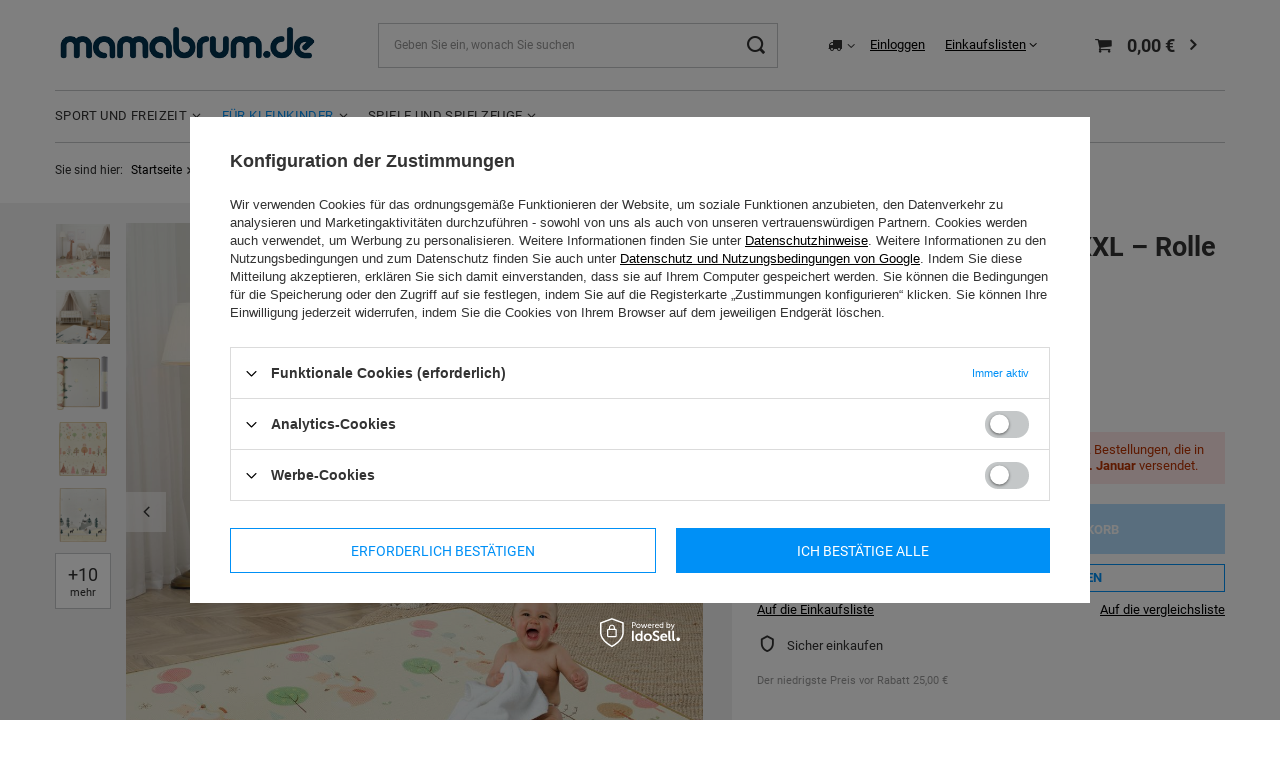

--- FILE ---
content_type: text/html; charset=utf-8
request_url: https://mamabrum.de/product-ger-638-Beidseitige-Schaummatte-XXL-Rolle-1-CM-Wald-und-Berge.html
body_size: 22072
content:
<!DOCTYPE html>
<html lang="de" class="--vat --gross " ><head><meta name='viewport' content='user-scalable=no, initial-scale = 1.0, maximum-scale = 1.0, width=device-width, viewport-fit=cover'/> <link rel="preload" crossorigin="anonymous" as="font" href="/gfx/standards/fontello.woff?v=2"><meta http-equiv="Content-Type" content="text/html; charset=utf-8"><meta http-equiv="X-UA-Compatible" content="IE=edge"><title>Beidseitige Schaummatte XXL – Rolle 1 CM (Wald und Berge) | FÜR KLEINKINDER \ Schaumstoff- und Lernmatten | Mamabrum.de</title><meta name="keywords" content=""><meta name="description" content="Beidseitige Schaummatte XXL – Rolle 1 CM (Wald und Berge) | FÜR KLEINKINDER \ Schaumstoff- und Lernmatten | Mamabrum.de"><link rel="icon" href="/gfx/ger/favicon.ico"><meta name="theme-color" content="#0090f6"><meta name="msapplication-navbutton-color" content="#0090f6"><meta name="apple-mobile-web-app-status-bar-style" content="#0090f6"><link rel="preload stylesheet" as="style" href="/gfx/ger/style.css.gzip?r=1730813120"><script>var app_shop={urls:{prefix:'data="/gfx/'.replace('data="', '')+'ger/',graphql:'/graphql/v1/'},vars:{priceType:'gross',priceTypeVat:true,productDeliveryTimeAndAvailabilityWithBasket:false,geoipCountryCode:'US',},txt:{priceTypeText:' inkl. MwSt',},fn:{},fnrun:{},files:[],graphql:{}};const getCookieByName=(name)=>{const value=`; ${document.cookie}`;const parts = value.split(`; ${name}=`);if(parts.length === 2) return parts.pop().split(';').shift();return false;};if(getCookieByName('freeeshipping_clicked')){document.documentElement.classList.remove('--freeShipping');}if(getCookieByName('rabateCode_clicked')){document.documentElement.classList.remove('--rabateCode');}</script><meta name="robots" content="index,follow"><meta name="rating" content="general"><meta name="Author" content="mamabrum.de based on IdoSell - the best online selling solutions for your e-store (www.idosell.com/shop).">
<!-- Begin LoginOptions html -->

<style>
#client_new_social .service_item[data-name="service_Apple"]:before, 
#cookie_login_social_more .service_item[data-name="service_Apple"]:before,
.oscop_contact .oscop_login__service[data-service="Apple"]:before {
    display: block;
    height: 2.6rem;
    content: url('/gfx/standards/apple.svg?r=1743165583');
}
.oscop_contact .oscop_login__service[data-service="Apple"]:before {
    height: auto;
    transform: scale(0.8);
}
#client_new_social .service_item[data-name="service_Apple"]:has(img.service_icon):before,
#cookie_login_social_more .service_item[data-name="service_Apple"]:has(img.service_icon):before,
.oscop_contact .oscop_login__service[data-service="Apple"]:has(img.service_icon):before {
    display: none;
}
</style>

<!-- End LoginOptions html -->

<!-- Open Graph -->
<meta property="og:type" content="website"><meta property="og:url" content="https://mamabrum.de/product-ger-638-Beidseitige-Schaummatte-XXL-Rolle-1-CM-Wald-und-Berge.html
"><meta property="og:title" content="Beidseitige Schaummatte XXL – Rolle 1 CM (Wald und Berge)"><meta property="og:site_name" content="mamabrum.de"><meta property="og:locale" content="de_DE"><meta property="og:image" content="https://mamabrum.de/hpeciai/336f81065bf9fd1457c28c299fa3c5ce/ger_pl_Beidseitige-Schaummatte-XXL-Rolle-1-CM-Wald-und-Berge-638_13.jpg"><meta property="og:image:width" content="1080"><meta property="og:image:height" content="1080"><script >
window.dataLayer = window.dataLayer || [];
window.gtag = function gtag() {
dataLayer.push(arguments);
}
gtag('consent', 'default', {
'ad_storage': 'denied',
'analytics_storage': 'denied',
'ad_personalization': 'denied',
'ad_user_data': 'denied',
'wait_for_update': 500
});

gtag('set', 'ads_data_redaction', true);
</script><script id="iaiscript_1" data-requirements="W10=" data-ga4_sel="ga4script">
window.iaiscript_1 = `<${'script'}  class='google_consent_mode_update'>
gtag('consent', 'update', {
'ad_storage': 'denied',
'analytics_storage': 'denied',
'ad_personalization': 'denied',
'ad_user_data': 'denied'
});
</${'script'}>`;
</script><script>
window.uetq = window.uetq || [];
window.uetq.push('consent', 'default', {
 'ad_storage': 'denied'
 });
</script><script class='microsoft_consent_mode_update'>
window.uetq = window.uetq || [];
window.uetq.push('consent', 'update', {
'ad_storage': 'denied'
});
</script>
<!-- End Open Graph -->

<link rel="canonical" href="https://mamabrum.de/product-ger-638-Beidseitige-Schaummatte-XXL-Rolle-1-CM-Wald-und-Berge.html" />

                <!-- Global site tag (gtag.js) -->
                <script  async src="https://www.googletagmanager.com/gtag/js?id=AW-10798355410"></script>
                <script >
                    window.dataLayer = window.dataLayer || [];
                    window.gtag = function gtag(){dataLayer.push(arguments);}
                    gtag('js', new Date());
                    
                    gtag('config', 'AW-10798355410', {"allow_enhanced_conversions":true});
gtag('config', 'G-CZ66RHDE6V');

                </script>
                
<!-- Begin additional html or js -->


<!--69|2|41| modified: 2024-04-23 14:54:11-->
<style>
/*czesc jest do .HU z innym szablonem*/


/* ukrycie add to compare na LP, badge za dlugi na HU */
.search_page .product__compare {
    display: none;
}
#search .product {
    grid-template-columns: 2fr 1fr; /*z 1fr 1fr*/
}
header.commercial_banner {
    -webkit-backdrop-filter: blur(7px);
    backdrop-filter: blur(8px);
}
/* opinion stars - zmiana koloru z niebieskiego */
.shop_opinion_form .opinion_star.active {
    color: #ffc439;
}



/*KT pytania out*/
/* #product_askforproduct =HU
#product_questions_list =SE
#product_questions_list_mobile =SE
#product_askforproduct_mobile =CZ*/

#product_questions_list,
#product_questions_list_mobile,
#product_askforproduct,
#product_askforproduct_mobile {
display: none !important;
}
/*KT opinie odstep od opisu tylko desktop*/
html:not(._mobile) #opinions_section {
	margin-top: 50px;
	border-top: 3px solid #0090f6;
}





/*COP*/
#order2_info_sub4 {display: none !important;} /*chce otrzymac potwierdzenie fakture...*/
div.order2_info.comment_container.clearfix {display: none !important;} /*komentarze dla kuriera i sklepu*/
.order2__product_params {display: none !important;} /*order2.php@HU parametry*/

/*end COP*/

/*
.projector_details__lowest_price {display: none !important;}
*/

span.photoSwipe_name {display: none;}

/*ver 020922dere*/
@media (min-width: 979px) {
	#logo {
		/*na BG sie nie miesci jak cos jest w koszyku*/
    	min-width: 246px;
	}
	
	#content > .tabs {
    	display: none;
	}
}
#content > .tabs > #products_associated_zone2_mobile {
    	display: none;
}

/*stopka*/
#order_rma,
#order_returns,
#order_exchange {
	display: none !important;
}

#projector_dictionary{
    display: none;
}

#projector_producttraits > .traits__wrapper {
    display: none;
}

#versions {
    display: none;
}
#projector_details > div.product_section.versions.versions_buttons {
    display: none;
}

.basket__param.--version {
    display: none !important; /*mus*/
}

.product > .product__traits {
    display: none !important; /*musi*/
}

/*po zalogowaniu*/
#returns_login,
#rma_login {
display: none !important;
}


html.cop_site #menu_newsletter {
   display: none;
}

#prepaid_documents {
    display: none;
}

html.cop_site .orderdetails_info__more{
   display: none !important;
}


#products_associated_zone1 span.headline__name {
    display: none;
}

/*orderdetails.php*/
.actions_return_rma {display: none;}



/*menu_security_policy - twoje zakupy sa bezpieczne*/
#menu_security_policy .big_label {
    font-size: 1.5rem;
    letter-spacing: 0;
    text-transform: uppercase;
    margin-bottom: 0;
}
.basketedit_page #menu_security_policy {
    background-color: aliceblue;
    padding: 30px;
    margin-top: 50px;
}

#Basket div.basket__param.--barcode {
    display: none;
}




/*footer*/
footer {
    margin-top:30px;
    padding-top: 5px;
    padding-bottom: 5px;
    padding-left: 30px;
    padding-right: 30px;
    
}
#menu_contact, #menu_contact ul, footer {
    background: #f5f5f5;
    
}
html.order_process footer {
    margin-top: 50px !important;   
}
</style>
<!--155|2|87| modified: 2025-09-01 11:08:44-->
<meta name="p:domain_verify" content="dab064d35b07ecc48a99ee62478ad91d"/>
<!--158|2|70-->
<style>
.projector_details__oneclick.projector_oneclick {
display: none !important;
}
</style>

<!-- End additional html or js -->
                <script>
                if (window.ApplePaySession && window.ApplePaySession.canMakePayments()) {
                    var applePayAvailabilityExpires = new Date();
                    applePayAvailabilityExpires.setTime(applePayAvailabilityExpires.getTime() + 2592000000); //30 days
                    document.cookie = 'applePayAvailability=yes; expires=' + applePayAvailabilityExpires.toUTCString() + '; path=/;secure;'
                    var scriptAppleJs = document.createElement('script');
                    scriptAppleJs.src = "/ajax/js/apple.js?v=3";
                    if (document.readyState === "interactive" || document.readyState === "complete") {
                          document.body.append(scriptAppleJs);
                    } else {
                        document.addEventListener("DOMContentLoaded", () => {
                            document.body.append(scriptAppleJs);
                        });  
                    }
                } else {
                    document.cookie = 'applePayAvailability=no; path=/;secure;'
                }
                </script>
                <script>
            var paypalScriptLoaded = null;
            var paypalScript = null;
            
            async function attachPaypalJs() {
                return new Promise((resolve, reject) => {
                    if (!paypalScript) {
                        paypalScript = document.createElement('script');
                        paypalScript.async = true;
                        paypalScript.setAttribute('data-namespace', "paypal_sdk");
                        paypalScript.setAttribute('data-partner-attribution-id', "IAIspzoo_Cart_PPCP");
                        paypalScript.addEventListener("load", () => {
                        paypalScriptLoaded = true;
                            resolve({status: true});
                        });
                        paypalScript.addEventListener("error", () => {
                            paypalScriptLoaded = true;
                            reject({status: false});
                         });
                        paypalScript.src = "https://www.paypal.com/sdk/js?client-id=AbxR9vIwE1hWdKtGu0gOkvPK2YRoyC9ulUhezbCUWnrjF8bjfwV-lfP2Rze7Bo8jiHIaC0KuaL64tlkD&components=buttons,funding-eligibility&currency=EUR&merchant-id=WVUZ8ECW7TU6J&locale=de_DE";
                        if (document.readyState === "interactive" || document.readyState === "complete") {
                            document.body.append(paypalScript);
                        } else {
                            document.addEventListener("DOMContentLoaded", () => {
                                document.body.append(paypalScript);
                            });  
                        }                                              
                    } else {
                        if (paypalScriptLoaded) {
                            resolve({status: true});
                        } else {
                            paypalScript.addEventListener("load", () => {
                                paypalScriptLoaded = true;
                                resolve({status: true});                            
                            });
                            paypalScript.addEventListener("error", () => {
                                paypalScriptLoaded = true;
                                reject({status: false});
                            });
                        }
                    }
                });
            }
            </script>
                <script>
                attachPaypalJs().then(() => {
                    let paypalEligiblePayments = [];
                    let payPalAvailabilityExpires = new Date();
                    payPalAvailabilityExpires.setTime(payPalAvailabilityExpires.getTime() + 86400000); //1 day
                    if (typeof(paypal_sdk) != "undefined") {
                        for (x in paypal_sdk.FUNDING) {
                            var buttonTmp = paypal_sdk.Buttons({
                                fundingSource: x.toLowerCase()
                            });
                            if (buttonTmp.isEligible()) {
                                paypalEligiblePayments.push(x);
                            }
                        }
                    }
                    if (paypalEligiblePayments.length > 0) {
                        document.cookie = 'payPalAvailability_EUR=' + paypalEligiblePayments.join(",") + '; expires=' + payPalAvailabilityExpires.toUTCString() + '; path=/; secure';
                        document.cookie = 'paypalMerchant=WVUZ8ECW7TU6J; expires=' + payPalAvailabilityExpires.toUTCString() + '; path=/; secure';
                    } else {
                        document.cookie = 'payPalAvailability_EUR=-1; expires=' + payPalAvailabilityExpires.toUTCString() + '; path=/; secure';
                    }
                });
                </script><script src="/data/gzipFile/expressCheckout.js.gz"></script><link rel="preload" as="image" href="/hpeciai/336f81065bf9fd1457c28c299fa3c5ce/ger_pm_Beidseitige-Schaummatte-XXL-Rolle-1-CM-Wald-und-Berge-638_13.jpg"><style>
							#photos_slider[data-skeleton] .photos__link:before {
								padding-top: calc(1080/1080* 100%);
							}
							@media (min-width: 979px) {.photos__slider[data-skeleton] .photos__figure:not(.--nav):first-child .photos__link {
								max-height: 1080px;
							}}
						</style></head><body><div id="container" class="projector_page container max-width-1200"><header class=" commercial_banner"><script class="ajaxLoad">
                app_shop.vars.vat_registered = "true";
                app_shop.vars.currency_format = "###,##0.00";
                
                    app_shop.vars.currency_before_value = false;
                
                    app_shop.vars.currency_space = true;
                
                app_shop.vars.symbol = "€";
                app_shop.vars.id= "EUR";
                app_shop.vars.baseurl = "http://mamabrum.de/";
                app_shop.vars.sslurl= "https://mamabrum.de/";
                app_shop.vars.curr_url= "%2Fproduct-ger-638-Beidseitige-Schaummatte-XXL-Rolle-1-CM-Wald-und-Berge.html";
                

                var currency_decimal_separator = ',';
                var currency_grouping_separator = ' ';

                
                    app_shop.vars.blacklist_extension = ["exe","com","swf","js","php"];
                
                    app_shop.vars.blacklist_mime = ["application/javascript","application/octet-stream","message/http","text/javascript","application/x-deb","application/x-javascript","application/x-shockwave-flash","application/x-msdownload"];
                
                    app_shop.urls.contact = "/contact-ger.html";
                </script><div id="viewType" style="display:none"></div><div id="logo" class="d-flex align-items-center"><a href="/" target="_self"><img src="/data/gfx/mask/ger/logo_2_big.png" alt="Mamabrum.de" width="437" height="80"></a></div><form action="https://mamabrum.de/search.php" method="get" id="menu_search" class="menu_search"><a href="#showSearchForm" class="menu_search__mobile"></a><div class="menu_search__block"><div class="menu_search__item --input"><input class="menu_search__input" type="text" name="text" autocomplete="off" placeholder="Geben Sie ein, wonach Sie suchen"><button class="menu_search__submit" type="submit"></button></div><div class="menu_search__item --results search_result"></div></div></form><div id="menu_settings" class="align-items-center justify-content-center justify-content-lg-end"><div class="open_trigger"><span class="d-none d-md-inline-block flag_txt"><i class="icon-truck"></i></span><div class="menu_settings_wrapper d-md-none"><div class="menu_settings_inline"><div class="menu_settings_header">
								Sprache und Währung: 
							</div><div class="menu_settings_content"><span class="menu_settings_flag flag flag_ger"></span><strong class="menu_settings_value"><span class="menu_settings_language">de</span><span> | </span><span class="menu_settings_currency">€</span></strong></div></div><div class="menu_settings_inline"><div class="menu_settings_header">
								Lieferland: 
							</div><div class="menu_settings_content"><strong class="menu_settings_value">Deutschland</strong></div></div></div><i class="icon-angle-down d-none d-md-inline-block"></i></div><form action="https://mamabrum.de/settings.php" method="post"><ul><li><div class="form-group"><label for="menu_settings_country">Lieferland</label><div class="select-after"><select class="form-control" name="country" id="menu_settings_country"><option selected value="1143020143">Deutschland</option><option value="1143020016">Österreich</option></select></div></div></li><li class="buttons"><button class="btn --solid --large" type="submit">
								Änderungen übernehmen
							</button></li></ul></form><div id="menu_additional"><a class="account_link" href="https://mamabrum.de/login.php">Einloggen</a><div class="shopping_list_top" data-empty="true"><a href="https://mamabrum.de/de/shoppinglist/" class="wishlist_link slt_link">Einkaufslisten</a><div class="slt_lists"><ul class="slt_lists__nav"><li class="slt_lists__nav_item" data-list_skeleton="true" data-list_id="true" data-shared="true"><a class="slt_lists__nav_link" data-list_href="true"><span class="slt_lists__nav_name" data-list_name="true"></span><span class="slt_lists__count" data-list_count="true">0</span></a></li></ul><span class="slt_lists__empty">Fügen Sie ihm Produkte hinzu, die Sie mögen und später kaufen möchten.</span></div></div></div></div><div class="shopping_list_top_mobile d-none" data-empty="true"><a href="https://mamabrum.de/de/shoppinglist/" class="sltm_link"></a></div><div class="sl_choose sl_dialog"><div class="sl_choose__wrapper sl_dialog__wrapper"><div class="sl_choose__item --top sl_dialog_close mb-2"><strong class="sl_choose__label">In Einkaufsliste speichern</strong></div><div class="sl_choose__item --lists" data-empty="true"><div class="sl_choose__list f-group --radio m-0 d-md-flex align-items-md-center justify-content-md-between" data-list_skeleton="true" data-list_id="true" data-shared="true"><input type="radio" name="add" class="sl_choose__input f-control" id="slChooseRadioSelect" data-list_position="true"><label for="slChooseRadioSelect" class="sl_choose__group_label f-label py-4" data-list_position="true"><span class="sl_choose__sub d-flex align-items-center"><span class="sl_choose__name" data-list_name="true"></span><span class="sl_choose__count" data-list_count="true">0</span></span></label><button type="button" class="sl_choose__button --desktop btn --solid">Speichern</button></div></div><div class="sl_choose__item --create sl_create mt-4"><a href="#new" class="sl_create__link  align-items-center">Eine neue Einkaufsliste erstellen</a><form class="sl_create__form align-items-center"><div class="sl_create__group f-group --small mb-0"><input type="text" class="sl_create__input f-control" required="required"><label class="sl_create__label f-label">Neuer Listenname</label></div><button type="submit" class="sl_create__button btn --solid ml-2 ml-md-3">Eine Liste erstellen</button></form></div><div class="sl_choose__item --mobile mt-4 d-flex justify-content-center d-md-none"><button class="sl_choose__button --mobile btn --solid --large">Speichern</button></div></div></div><div id="menu_basket" class="topBasket"><a class="topBasket__sub" href="/basketedit.php"><span class="badge badge-info"></span><strong class="topBasket__price" style="display: none;">0,00 €</strong></a><div class="topBasket__details --products" style="display: none;"><div class="topBasket__block --labels"><label class="topBasket__item --name">Produkt</label><label class="topBasket__item --sum">Menge</label><label class="topBasket__item --prices">Preis</label></div><div class="topBasket__block --products"></div><div class="topBasket__block --oneclick topBasket_oneclick" data-lang="ger"><div class="topBasket_oneclick__label"><span class="topBasket_oneclick__text --fast">Schnelles Einkaufen <strong>1-Click</strong></span><span class="topBasket_oneclick__text --registration"> (ohne Registrierung)</span></div><div class="topBasket_oneclick__items"><span class="topBasket_oneclick__item --paypal" title="PayPal"><img class="topBasket_oneclick__icon" src="/panel/gfx/payment_forms/236.png" alt="PayPal"></span></div></div></div><div class="topBasket__details --shipping" style="display: none;"><span class="topBasket__name">Versandkosten ab</span><span id="shipppingCost"></span></div><script>
						app_shop.vars.cache_html = true;
					</script></div><nav id="menu_categories" class="wide"><button type="button" class="navbar-toggler"><i class="icon-reorder"></i></button><div class="navbar-collapse" id="menu_navbar"><ul class="navbar-nav mx-md-n2"><li class="nav-item"><a  href="/ger_m_SPORT-UND-FREIZEIT-184.html" target="_self" title="SPORT UND FREIZEIT" class="nav-link" >SPORT UND FREIZEIT</a><ul class="navbar-subnav"><li class="nav-item"><a  href="/ger_m_SPORT-UND-FREIZEIT_Fahrrader-1728.html" target="_self" title="Fahrräder" class="nav-link" >Fahrräder</a><ul class="navbar-subsubnav"><li class="nav-item"><a  href="/ger_m_SPORT-UND-FREIZEIT_Fahrrader_Cross-Country-Fahrrader-155.html" target="_self" title="Cross-Country-Fahrräder" class="nav-link" >Cross-Country-Fahrräder</a></li><li class="nav-item"><a  href="/ger_m_SPORT-UND-FREIZEIT_Fahrrader_Dreirader-154.html" target="_self" title="Dreiräder" class="nav-link" >Dreiräder</a></li></ul></li><li class="nav-item empty"><a  href="/ger_m_SPORT-UND-FREIZEIT_Kinderfahrzeuge-und-Go-Karts-163.html" target="_self" title="Kinderfahrzeuge und Go-Karts" class="nav-link" >Kinderfahrzeuge und Go-Karts</a></li><li class="nav-item"><a  href="/ger_m_SPORT-UND-FREIZEIT_Tretroller-167.html" target="_self" title="Tretroller" class="nav-link" >Tretroller</a><ul class="navbar-subsubnav"><li class="nav-item"><a  href="/ger_m_SPORT-UND-FREIZEIT_Tretroller_Tretroller-171.html" target="_self" title="Tretroller" class="nav-link" >Tretroller</a></li><li class="nav-item"><a  href="/ger_m_SPORT-UND-FREIZEIT_Tretroller_Dreirad-Tetroller-172.html" target="_self" title="Dreirad Tetroller" class="nav-link" >Dreirad Tetroller</a></li><li class="nav-item"><a  href="/ger_m_SPORT-UND-FREIZEIT_Tretroller_City-Roller-1723.html" target="_self" title="City Roller" class="nav-link" >City Roller</a></li><li class="nav-item"><a  href="/ger_m_SPORT-UND-FREIZEIT_Tretroller_Scooter-mit-Sitz-1724.html" target="_self" title="Scooter mit Sitz" class="nav-link" >Scooter mit Sitz</a></li><li class="nav-item"><a  href="/ger_m_SPORT-UND-FREIZEIT_Tretroller_3-in-1-Roller-1725.html" target="_self" title="3-in-1-Roller" class="nav-link" >3-in-1-Roller</a></li><li class="nav-item"><a  href="/ger_m_SPORT-UND-FREIZEIT_Tretroller_5-in-1-Roller-1726.html" target="_self" title="5-in-1-Roller" class="nav-link" >5-in-1-Roller</a></li><li class="nav-item"><a  href="/ger_m_SPORT-UND-FREIZEIT_Tretroller_Stossdampfende-Scooter-1727.html" target="_self" title="Stoßdämpfende Scooter" class="nav-link" >Stoßdämpfende Scooter</a></li></ul></li><li class="nav-item"><a  href="/ger_m_SPORT-UND-FREIZEIT_Spielplatze-fur-zu-Hause-1730.html" target="_self" title="Spielplätze für zu Hause" class="nav-link" >Spielplätze für zu Hause</a><ul class="navbar-subsubnav"><li class="nav-item"><a  href="/ger_m_SPORT-UND-FREIZEIT_Spielplatze-fur-zu-Hause_Waagebretter-1731.html" target="_self" title="Waagebretter" class="nav-link" >Waagebretter</a></li><li class="nav-item"><a  href="/ger_m_SPORT-UND-FREIZEIT_Spielplatze-fur-zu-Hause_Hindernisparcours-1732.html" target="_self" title="Hindernisparcours" class="nav-link" >Hindernisparcours</a></li><li class="nav-item"><a  href="/ger_m_SPORT-UND-FREIZEIT_Spielplatze-fur-zu-Hause_Wippen-fur-Kinder-1733.html" target="_self" title="Wippen für Kinder" class="nav-link" >Wippen für Kinder</a></li><li class="nav-item"><a  href="/ger_m_SPORT-UND-FREIZEIT_Spielplatze-fur-zu-Hause_Leitern-fur-Kinder-1734.html" target="_self" title="Leitern für Kinder" class="nav-link" >Leitern für Kinder</a></li><li class="nav-item"><a  href="/ger_m_SPORT-UND-FREIZEIT_Spielplatze-fur-zu-Hause_XXL-Sets-1735.html" target="_self" title="XXL-Sets" class="nav-link" >XXL-Sets</a></li></ul></li><li class="nav-item"><a  href="/ger_m_SPORT-UND-FREIZEIT_Gartenspielzeug-703.html" target="_self" title="Gartenspielzeug" class="nav-link" >Gartenspielzeug</a><ul class="navbar-subsubnav"><li class="nav-item"><a  href="/ger_m_SPORT-UND-FREIZEIT_Gartenspielzeug_Trampoline-fur-Kinder-502.html" target="_self" title="Trampoline für Kinder" class="nav-link" >Trampoline für Kinder</a></li><li class="nav-item"><a  href="/ger_m_SPORT-UND-FREIZEIT_Gartenspielzeug_Klettern-an-Kuppeln-1729.html" target="_self" title="Klettern an Kuppeln" class="nav-link" >Klettern an Kuppeln</a></li><li class="nav-item"><a  href="/ger_m_SPORT-UND-FREIZEIT_Gartenspielzeug_Gartenschaukeln-1755.html" target="_self" title="Gartenschaukeln" class="nav-link" >Gartenschaukeln</a></li></ul></li><li class="nav-item empty"><a  href="/ger_m_SPORT-UND-FREIZEIT_Maty-do-akupresury-1777.html" target="_self" title="Maty do akupresury" class="nav-link" >Maty do akupresury</a></li></ul></li><li class="nav-item active"><a  href="/ger_m_FUR-KLEINKINDER-185.html" target="_self" title="FÜR KLEINKINDER" class="nav-link active" >FÜR KLEINKINDER</a><ul class="navbar-subnav"><li class="nav-item empty"><a  href="/ger_m_FUR-KLEINKINDER_Laufstalle-fur-Kinder-1722.html" target="_self" title="Laufställe für Kinder" class="nav-link" >Laufställe für Kinder</a></li><li class="nav-item active empty"><a  href="/ger_m_FUR-KLEINKINDER_Schaumstoff-und-Lernmatten-166.html" target="_self" title="Schaumstoff- und Lernmatten" class="nav-link active" >Schaumstoff- und Lernmatten</a></li><li class="nav-item empty"><a  href="/ger_m_FUR-KLEINKINDER_Hochstuhle-160.html" target="_self" title="Hochstühle" class="nav-link" >Hochstühle</a></li><li class="nav-item empty"><a  href="/ger_m_FUR-KLEINKINDER_Kinderbetten-und-Liegestuhle-161.html" target="_self" title="Kinderbetten und Liegestühle" class="nav-link" >Kinderbetten und Liegestühle</a></li><li class="nav-item empty"><a  href="/ger_m_FUR-KLEINKINDER_Kinderwagen-157.html" target="_self" title="Kinderwagen" class="nav-link" >Kinderwagen</a></li><li class="nav-item empty"><a  href="/ger_m_FUR-KLEINKINDER_Babytragen-1721.html" target="_self" title="Babytragen" class="nav-link" >Babytragen</a></li><li class="nav-item empty"><a  href="/ger_m_FUR-KLEINKINDER_Sicherheitsturen-und-schranken-553.html" target="_self" title="Sicherheitstüren und -schranken" class="nav-link" >Sicherheitstüren und -schranken</a></li></ul></li><li class="nav-item"><a  href="/ger_m_SPIELE-UND-SPIELZEUGE-186.html" target="_self" title="SPIELE UND SPIELZEUGE" class="nav-link" >SPIELE UND SPIELZEUGE</a><ul class="navbar-subnav"><li class="nav-item"><a  href="/ger_m_SPIELE-UND-SPIELZEUGE_Fur-die-Jungsten-1699.html" target="_self" title="Für die Jüngsten" class="nav-link" >Für die Jüngsten</a><ul class="navbar-subsubnav"><li class="nav-item"><a  href="/ger_m_SPIELE-UND-SPIELZEUGE_Fur-die-Jungsten_Rutsch-und-Schiebewagen-159.html" target="_self" title="Rutsch- und Schiebewagen" class="nav-link" >Rutsch- und Schiebewagen</a></li><li class="nav-item"><a  href="/ger_m_SPIELE-UND-SPIELZEUGE_Fur-die-Jungsten_Padagogische-Wurfel-1701.html" target="_self" title="Pädagogische Würfel" class="nav-link" >Pädagogische Würfel</a></li><li class="nav-item"><a  href="/ger_m_SPIELE-UND-SPIELZEUGE_Fur-die-Jungsten_Formsortierer-1702.html" target="_self" title="Formsortierer" class="nav-link" >Formsortierer</a></li><li class="nav-item"><a  href="/ger_m_SPIELE-UND-SPIELZEUGE_Fur-die-Jungsten_Padagogische-Kits-1703.html" target="_self" title="Pädagogische Kits" class="nav-link" >Pädagogische Kits</a></li></ul></li><li class="nav-item"><a  href="/ger_m_SPIELE-UND-SPIELZEUGE_Rollenspiele-1704.html" target="_self" title="Rollenspiele" class="nav-link" >Rollenspiele</a><ul class="navbar-subsubnav"><li class="nav-item"><a  href="/ger_m_SPIELE-UND-SPIELZEUGE_Rollenspiele_Spielwarengeschafte-1705.html" target="_self" title="Spielwarengeschäfte" class="nav-link" >Spielwarengeschäfte</a></li><li class="nav-item"><a  href="/ger_m_SPIELE-UND-SPIELZEUGE_Rollenspiele_Kuchen-und-Kuchenspielzeug-174.html" target="_self" title="Küchen und Küchenspielzeug" class="nav-link" >Küchen und Küchenspielzeug</a></li><li class="nav-item"><a  href="/ger_m_SPIELE-UND-SPIELZEUGE_Rollenspiele_Werkstatten-175.html" target="_self" title="Werkstätten" class="nav-link" >Werkstätten</a></li><li class="nav-item"><a  href="/ger_m_SPIELE-UND-SPIELZEUGE_Rollenspiele_Das-Spiel-eines-Kindes-das-sich-verstellt-173.html" target="_self" title="Das Spiel eines Kindes, das sich verstellt" class="nav-link" >Das Spiel eines Kindes, das sich verstellt</a></li></ul></li><li class="nav-item"><a  href="/ger_m_SPIELE-UND-SPIELZEUGE_Lernen-und-Entwicklung-des-Kindes-1706.html" target="_self" title="Lernen und Entwicklung des Kindes" class="nav-link" >Lernen und Entwicklung des Kindes</a><ul class="navbar-subsubnav"><li class="nav-item"><a  href="/ger_m_SPIELE-UND-SPIELZEUGE_Lernen-und-Entwicklung-des-Kindes_Montessori-Spielzeug-1707.html" target="_self" title="Montessori-Spielzeug" class="nav-link" >Montessori-Spielzeug</a></li><li class="nav-item"><a  href="/ger_m_SPIELE-UND-SPIELZEUGE_Lernen-und-Entwicklung-des-Kindes_Mathematisches-Spielzeug-1736.html" target="_self" title="Mathematisches Spielzeug" class="nav-link" >Mathematisches Spielzeug</a></li><li class="nav-item"><a  href="/ger_m_SPIELE-UND-SPIELZEUGE_Lernen-und-Entwicklung-des-Kindes_Musikalisches-Spielzeug-1708.html" target="_self" title="Musikalisches Spielzeug" class="nav-link" >Musikalisches Spielzeug</a></li><li class="nav-item"><a  href="/ger_m_SPIELE-UND-SPIELZEUGE_Lernen-und-Entwicklung-des-Kindes_Padagogische-Whiteboards-fur-Kinder-1709.html" target="_self" title="Pädagogische Whiteboards für Kinder" class="nav-link" >Pädagogische Whiteboards für Kinder</a></li><li class="nav-item"><a  href="/ger_m_SPIELE-UND-SPIELZEUGE_Lernen-und-Entwicklung-des-Kindes_Lesen-und-Schreiben-lernen-1710.html" target="_self" title="Lesen und Schreiben lernen" class="nav-link" >Lesen und Schreiben lernen</a></li><li class="nav-item"><a  href="/ger_m_SPIELE-UND-SPIELZEUGE_Lernen-und-Entwicklung-des-Kindes_Padagogisches-Spielzeug-392.html" target="_self" title="Pädagogisches Spielzeug" class="nav-link" >Pädagogisches Spielzeug</a></li></ul></li><li class="nav-item"><a  href="/ger_m_SPIELE-UND-SPIELZEUGE_Spielzeug-1711.html" target="_self" title="Spielzeug" class="nav-link" >Spielzeug</a><ul class="navbar-subsubnav"><li class="nav-item"><a  href="/ger_m_SPIELE-UND-SPIELZEUGE_Spielzeug_Puppenhauser-196.html" target="_self" title="Puppenhäuser" class="nav-link" >Puppenhäuser</a></li><li class="nav-item"><a  href="/ger_m_SPIELE-UND-SPIELZEUGE_Spielzeug_Schaukelpferde-177.html" target="_self" title="Schaukelpferde" class="nav-link" >Schaukelpferde</a></li><li class="nav-item"><a  href="/ger_m_SPIELE-UND-SPIELZEUGE_Spielzeug_Puppenwagen-176.html" target="_self" title="Puppenwagen" class="nav-link" >Puppenwagen</a></li><li class="nav-item"><a  href="/ger_m_SPIELE-UND-SPIELZEUGE_Spielzeug_Holzspielzeuge-1712.html" target="_self" title="Holzspielzeuge" class="nav-link" >Holzspielzeuge</a></li><li class="nav-item"><a  href="/ger_m_SPIELE-UND-SPIELZEUGE_Spielzeug_Holzerne-Blocke-1713.html" target="_self" title="Hölzerne Blöcke" class="nav-link" >Hölzerne Blöcke</a></li><li class="nav-item"><a  href="/ger_m_SPIELE-UND-SPIELZEUGE_Spielzeug_Gleise-und-Zuge-fur-Kinder-1714.html" target="_self" title="Gleise und Züge für Kinder" class="nav-link" >Gleise und Züge für Kinder</a></li><li class="nav-item"><a  href="/ger_m_SPIELE-UND-SPIELZEUGE_Spielzeug_Turme-fur-Kinder-1715.html" target="_self" title="Türme für Kinder" class="nav-link" >Türme für Kinder</a></li><li class="nav-item"><a  href="/ger_m_SPIELE-UND-SPIELZEUGE_Spielzeug_Garagen-und-Autos-1716.html" target="_self" title="Garagen und Autos" class="nav-link" >Garagen und Autos</a></li></ul></li><li class="nav-item"><a  href="/ger_m_SPIELE-UND-SPIELZEUGE_Spiele-und-Puzzles-1717.html" target="_self" title="Spiele und Puzzles" class="nav-link" >Spiele und Puzzles</a><ul class="navbar-subsubnav"><li class="nav-item"><a  href="/ger_m_SPIELE-UND-SPIELZEUGE_Spiele-und-Puzzles_Puzzle-und-Ratsel-1720.html" target="_self" title="Puzzle und Rätsel" class="nav-link" >Puzzle und Rätsel</a></li></ul></li></ul></li></ul></div></nav><div id="breadcrumbs" class="breadcrumbs"><div class="back_button"><button id="back_button"><i class="icon-angle-left"></i> Zurück</button></div><div class="list_wrapper"><ol><li><span>Sie sind hier:  </span></li><li class="bc-main"><span><a href="/">Startseite</a></span></li><li class="category bc-item-1 --more"><a class="category" href="/ger_m_FUR-KLEINKINDER-185.html">FÜR KLEINKINDER</a><ul class="breadcrumbs__sub"><li class="breadcrumbs__item"><a class="breadcrumbs__link --link" href="/ger_m_FUR-KLEINKINDER_Laufstalle-fur-Kinder-1722.html">Laufställe für Kinder</a></li><li class="breadcrumbs__item"><a class="breadcrumbs__link --link" href="/ger_m_FUR-KLEINKINDER_Schaumstoff-und-Lernmatten-166.html">Schaumstoff- und Lernmatten</a></li><li class="breadcrumbs__item"><a class="breadcrumbs__link --link" href="/ger_m_FUR-KLEINKINDER_Hochstuhle-160.html">Hochstühle</a></li><li class="breadcrumbs__item"><a class="breadcrumbs__link --link" href="/ger_m_FUR-KLEINKINDER_Kinderbetten-und-Liegestuhle-161.html">Kinderbetten und Liegestühle</a></li><li class="breadcrumbs__item"><a class="breadcrumbs__link --link" href="/ger_m_FUR-KLEINKINDER_Kinderwagen-157.html">Kinderwagen</a></li><li class="breadcrumbs__item"><a class="breadcrumbs__link --link" href="/ger_m_FUR-KLEINKINDER_Babytragen-1721.html">Babytragen</a></li><li class="breadcrumbs__item"><a class="breadcrumbs__link --link" href="/ger_m_FUR-KLEINKINDER_Sicherheitsturen-und-schranken-553.html">Sicherheitstüren und -schranken</a></li></ul></li><li class="category bc-item-2 bc-active"><a class="category" href="/ger_m_FUR-KLEINKINDER_Schaumstoff-und-Lernmatten-166.html">Schaumstoff- und Lernmatten</a></li><li class="bc-active bc-product-name"><span>Beidseitige Schaummatte XXL – Rolle 1 CM (Wald und Berge)</span></li></ol></div></div></header><div id="layout" class="row clearfix"><aside class="col-3"><section class="shopping_list_menu"><div class="shopping_list_menu__block --lists slm_lists" data-empty="true"><span class="slm_lists__label">Einkaufslisten</span><ul class="slm_lists__nav"><li class="slm_lists__nav_item" data-list_skeleton="true" data-list_id="true" data-shared="true"><a class="slm_lists__nav_link" data-list_href="true"><span class="slm_lists__nav_name" data-list_name="true"></span><span class="slm_lists__count" data-list_count="true">0</span></a></li><li class="slm_lists__nav_header"><span class="slm_lists__label">Einkaufslisten</span></li></ul><a href="#manage" class="slm_lists__manage d-none align-items-center d-md-flex">Verwalten Sie Ihre Listen</a></div><div class="shopping_list_menu__block --bought slm_bought"><a class="slm_bought__link d-flex" href="https://mamabrum.de/products-bought.php">
						Liste der gekauften Waren
					</a></div><div class="shopping_list_menu__block --info slm_info"><strong class="slm_info__label d-block mb-3">Wie funktioniert eine Einkaufsliste?</strong><ul class="slm_info__list"><li class="slm_info__list_item d-flex mb-3">
							Einmal eingeloggt, können Sie beliebig viele Produkte auf Ihre Einkaufsliste setzen und unbegrenzt speichern.
						</li><li class="slm_info__list_item d-flex mb-3">
							Wenn Sie ein Produkt zu Ihrer Einkaufsliste hinzufügen, bedeutet dies nicht automatisch, dass Sie es reserviert haben.
						</li><li class="slm_info__list_item d-flex mb-3">
							Für nicht eingeloggte Kunden wird die Einkaufsliste gespeichert, bis die Sitzung abläuft (ca. 24h).
						</li></ul></div></section><div id="mobileCategories" class="mobileCategories"><div class="mobileCategories__item --menu"><a class="mobileCategories__link --active" href="#" data-ids="#menu_search,.shopping_list_menu,#menu_search,#menu_navbar,#menu_navbar3, #menu_blog">
                            Menü
                        </a></div><div class="mobileCategories__item --account"><a class="mobileCategories__link" href="#" data-ids="#menu_contact,#login_menu_block">
                            Konto
                        </a></div><div class="mobileCategories__item --settings"><a class="mobileCategories__link" href="#" data-ids="#menu_settings">
                                Einstellungen
                            </a></div></div><div class="setMobileGrid" data-item="#menu_navbar"></div><div class="setMobileGrid" data-item="#menu_navbar3" data-ismenu1="true"></div><div class="setMobileGrid" data-item="#menu_blog"></div><div class="login_menu_block d-lg-none" id="login_menu_block"><a class="sign_in_link" href="/login.php" title=""><i class="icon-user"></i><span>Einloggen</span></a><a class="registration_link" href="/client-new.php?register" title=""><i class="icon-lock"></i><span>Registrieren</span></a><a class="order_status_link" href="/order-open.php" title=""><i class="icon-globe"></i><span>Bestellstatus prüfen</span></a></div><div class="setMobileGrid" data-item="#menu_contact"></div><div class="setMobileGrid" data-item="#menu_settings"></div></aside><div id="content" class="col-12"><div id="menu_compare_product" class="compare mb-2 pt-sm-3 pb-sm-3 mb-sm-3" style="display: none;"><div class="compare__label d-none d-sm-block">Hinzu vergleichen</div><div class="compare__sub"></div><div class="compare__buttons"><a class="compare__button btn --solid --secondary" href="https://mamabrum.de/product-compare.php" title="Vergleichen Sie alle Produkte" target="_blank"><span>Produkte vergleichen </span><span class="d-sm-none">(0)</span></a><a class="compare__button --remove btn d-none d-sm-block ml-sm-2" href="https://mamabrum.de/settings.php?comparers=remove&amp;product=###" title="Löschen Sie alle Produkte">
                        Produkte entfernen
                    </a></div><script>
                        var cache_html = true;
                    </script></div><section id="projector_photos" class="photos d-flex align-items-start mb-4 mb-md-0 py-md-4" data-nav="true"><div id="photos_nav" class="photos__nav d-none d-md-flex flex-md-column" data-more-slides="10"><figure class="photos__figure --nav"><a class="photos__link --nav" href="/hpeciai/336f81065bf9fd1457c28c299fa3c5ce/ger_pl_Beidseitige-Schaummatte-XXL-Rolle-1-CM-Wald-und-Berge-638_13.jpg" data-slick-index="0" data-width="300" data-height="300"><img class="photos__photo b-lazy --nav" width="300" height="300" alt="Beidseitige Schaummatte XXL – Rolle 1 CM (Wald und Berge)" data-src="/hpeciai/0b60ac15d3482b6e1e847062c47c7121/ger_ps_Beidseitige-Schaummatte-XXL-Rolle-1-CM-Wald-und-Berge-638_13.jpg"></a></figure><figure class="photos__figure --nav"><a class="photos__link --nav" href="/hpeciai/298dd22db7d0a87ebcd5db48ecda1e0a/ger_pl_Beidseitige-Schaummatte-XXL-Rolle-1-CM-Wald-und-Berge-638_12.jpg" data-slick-index="1" data-width="300" data-height="300"><img class="photos__photo b-lazy --nav" width="300" height="300" alt="Beidseitige Schaummatte XXL – Rolle 1 CM (Wald und Berge)" data-src="/hpeciai/05c334aa429ca486315039b89dfc5028/ger_ps_Beidseitige-Schaummatte-XXL-Rolle-1-CM-Wald-und-Berge-638_12.jpg"></a></figure><figure class="photos__figure --nav"><a class="photos__link --nav" href="/hpeciai/3ff3a359f0a47de67c286f84a3f3bf32/ger_pl_Beidseitige-Schaummatte-XXL-Rolle-1-CM-Wald-und-Berge-638_14.jpg" data-slick-index="2" data-width="300" data-height="300"><img class="photos__photo b-lazy --nav" width="300" height="300" alt="Beidseitige Schaummatte XXL – Rolle 1 CM (Wald und Berge)" data-src="/hpeciai/ba82839811d68a04fc23e12b002324b1/ger_ps_Beidseitige-Schaummatte-XXL-Rolle-1-CM-Wald-und-Berge-638_14.jpg"></a></figure><figure class="photos__figure --nav"><a class="photos__link --nav" href="/hpeciai/8fbc23f11f08d4b34bfdb5acfec0c86d/ger_pl_Beidseitige-Schaummatte-XXL-Rolle-1-CM-Wald-und-Berge-638_7.jpg" data-slick-index="3" data-width="257" data-height="300"><img class="photos__photo b-lazy --nav" width="257" height="300" alt="Beidseitige Schaummatte XXL – Rolle 1 CM (Wald und Berge)" data-src="/hpeciai/51c39f7ee5fe05c0ec264f6a7f59306c/ger_ps_Beidseitige-Schaummatte-XXL-Rolle-1-CM-Wald-und-Berge-638_7.jpg"></a></figure><figure class="photos__figure --nav"><a class="photos__link --nav" href="/hpeciai/d1c42862b08a792a5aba0454f50695bd/ger_pl_Beidseitige-Schaummatte-XXL-Rolle-1-CM-Wald-und-Berge-638_5.jpg" data-slick-index="4" data-width="258" data-height="300"><img class="photos__photo b-lazy --nav" width="258" height="300" alt="Beidseitige Schaummatte XXL – Rolle 1 CM (Wald und Berge)" data-src="/hpeciai/8f3a6e1091b672396cb687dcf5cc6dd5/ger_ps_Beidseitige-Schaummatte-XXL-Rolle-1-CM-Wald-und-Berge-638_5.jpg"></a></figure><figure class="photos__figure --nav --more"><a class="photos__link --nav --more" data-more="10" data-slick-index="5" href="/hpeciai/0e658e569d15b8decdf0ac082927a8d3/ger_pl_Beidseitige-Schaummatte-XXL-Rolle-1-CM-Wald-und-Berge-638_11.jpg"><span class="photos__more_top">+<span class="photos__more_count">10</span></span><span class="photos__more_bottom">mehr</span></a></figure></div><div id="photos_slider" class="photos__slider" data-skeleton="true" data-nav="true"><div class="photos___slider_wrapper"><figure class="photos__figure"><a class="photos__link" href="/hpeciai/336f81065bf9fd1457c28c299fa3c5ce/ger_pl_Beidseitige-Schaummatte-XXL-Rolle-1-CM-Wald-und-Berge-638_13.jpg" data-width="1080" data-height="1080"><img class="photos__photo" width="1080" height="1080" alt="Beidseitige Schaummatte XXL – Rolle 1 CM (Wald und Berge)" src="/hpeciai/336f81065bf9fd1457c28c299fa3c5ce/ger_pm_Beidseitige-Schaummatte-XXL-Rolle-1-CM-Wald-und-Berge-638_13.jpg"></a></figure><figure class="photos__figure"><a class="photos__link" href="/hpeciai/298dd22db7d0a87ebcd5db48ecda1e0a/ger_pl_Beidseitige-Schaummatte-XXL-Rolle-1-CM-Wald-und-Berge-638_12.jpg" data-width="1080" data-height="1080"><img class="photos__photo slick-loading" width="1080" height="1080" alt="Beidseitige Schaummatte XXL – Rolle 1 CM (Wald und Berge)" data-lazy="/hpeciai/298dd22db7d0a87ebcd5db48ecda1e0a/ger_pm_Beidseitige-Schaummatte-XXL-Rolle-1-CM-Wald-und-Berge-638_12.jpg"></a></figure><figure class="photos__figure"><a class="photos__link" href="/hpeciai/3ff3a359f0a47de67c286f84a3f3bf32/ger_pl_Beidseitige-Schaummatte-XXL-Rolle-1-CM-Wald-und-Berge-638_14.jpg" data-width="1500" data-height="1500"><img class="photos__photo slick-loading" width="1500" height="1500" alt="Beidseitige Schaummatte XXL – Rolle 1 CM (Wald und Berge)" data-lazy="/hpeciai/b05f2294c1d4c494c6f6e7ddb980b1e2/ger_pm_Beidseitige-Schaummatte-XXL-Rolle-1-CM-Wald-und-Berge-638_14.jpg"></a></figure><figure class="photos__figure"><a class="photos__link" href="/hpeciai/8fbc23f11f08d4b34bfdb5acfec0c86d/ger_pl_Beidseitige-Schaummatte-XXL-Rolle-1-CM-Wald-und-Berge-638_7.jpg" data-width="1542" data-height="1798"><img class="photos__photo slick-loading" width="1542" height="1798" alt="Beidseitige Schaummatte XXL – Rolle 1 CM (Wald und Berge)" data-lazy="/hpeciai/be63cbc24cf0c4245f824fe078cf2a93/ger_pm_Beidseitige-Schaummatte-XXL-Rolle-1-CM-Wald-und-Berge-638_7.jpg"></a></figure><figure class="photos__figure"><a class="photos__link" href="/hpeciai/d1c42862b08a792a5aba0454f50695bd/ger_pl_Beidseitige-Schaummatte-XXL-Rolle-1-CM-Wald-und-Berge-638_5.jpg" data-width="1542" data-height="1796"><img class="photos__photo slick-loading" width="1542" height="1796" alt="Beidseitige Schaummatte XXL – Rolle 1 CM (Wald und Berge)" data-lazy="/hpeciai/d7ce03337d864148cb6a4f4308e0ff22/ger_pm_Beidseitige-Schaummatte-XXL-Rolle-1-CM-Wald-und-Berge-638_5.jpg"></a></figure><figure class="photos__figure"><a class="photos__link" href="/hpeciai/0e658e569d15b8decdf0ac082927a8d3/ger_pl_Beidseitige-Schaummatte-XXL-Rolle-1-CM-Wald-und-Berge-638_11.jpg" data-width="1520" data-height="1508"><img class="photos__photo slick-loading" width="1520" height="1508" alt="Beidseitige Schaummatte XXL – Rolle 1 CM (Wald und Berge)" data-lazy="/hpeciai/1bd7d11e09376492466cc69b1354d817/ger_pm_Beidseitige-Schaummatte-XXL-Rolle-1-CM-Wald-und-Berge-638_11.jpg"></a></figure><figure class="photos__figure"><a class="photos__link" href="/hpeciai/92550372f0a802976c435a7e4efd650e/ger_pl_Beidseitige-Schaummatte-XXL-Rolle-1-CM-Wald-und-Berge-638_4.jpg" data-width="1867" data-height="1653"><img class="photos__photo slick-loading" width="1867" height="1653" alt="Beidseitige Schaummatte XXL – Rolle 1 CM (Wald und Berge)" data-lazy="/hpeciai/c34288e90cf7a6ed0f8556ce7a0389cd/ger_pm_Beidseitige-Schaummatte-XXL-Rolle-1-CM-Wald-und-Berge-638_4.jpg"></a></figure><figure class="photos__figure"><a class="photos__link" href="/hpeciai/db0ee7d03cd079ce039527f9bf720017/ger_pl_Beidseitige-Schaummatte-XXL-Rolle-1-CM-Wald-und-Berge-638_2.jpg" data-width="820" data-height="820"><img class="photos__photo slick-loading" width="820" height="820" alt="Beidseitige Schaummatte XXL – Rolle 1 CM (Wald und Berge)" data-lazy="/hpeciai/db0ee7d03cd079ce039527f9bf720017/ger_pm_Beidseitige-Schaummatte-XXL-Rolle-1-CM-Wald-und-Berge-638_2.jpg"></a></figure><figure class="photos__figure"><a class="photos__link" href="/hpeciai/c84acfe3cdb12ae058471b580ea93f63/ger_pl_Beidseitige-Schaummatte-XXL-Rolle-1-CM-Wald-und-Berge-638_3.jpg" data-width="770" data-height="770"><img class="photos__photo slick-loading" width="770" height="770" alt="Beidseitige Schaummatte XXL – Rolle 1 CM (Wald und Berge)" data-lazy="/hpeciai/c84acfe3cdb12ae058471b580ea93f63/ger_pm_Beidseitige-Schaummatte-XXL-Rolle-1-CM-Wald-und-Berge-638_3.jpg"></a></figure><figure class="photos__figure"><a class="photos__link" href="/hpeciai/fc5581c3f6cae51d3217df7f445dbdbc/ger_pl_Beidseitige-Schaummatte-XXL-Rolle-1-CM-Wald-und-Berge-638_6.jpg" data-width="770" data-height="687"><img class="photos__photo slick-loading" width="770" height="687" alt="Beidseitige Schaummatte XXL – Rolle 1 CM (Wald und Berge)" data-lazy="/hpeciai/fc5581c3f6cae51d3217df7f445dbdbc/ger_pm_Beidseitige-Schaummatte-XXL-Rolle-1-CM-Wald-und-Berge-638_6.jpg"></a></figure><figure class="photos__figure"><a class="photos__link" href="/hpeciai/f0ea82c3d82e4db56920402e7691abe9/ger_pl_Beidseitige-Schaummatte-XXL-Rolle-1-CM-Wald-und-Berge-638_9.jpg" data-width="1220" data-height="820"><img class="photos__photo slick-loading" width="1220" height="820" alt="Beidseitige Schaummatte XXL – Rolle 1 CM (Wald und Berge)" data-lazy="/hpeciai/f0ea82c3d82e4db56920402e7691abe9/ger_pm_Beidseitige-Schaummatte-XXL-Rolle-1-CM-Wald-und-Berge-638_9.jpg"></a></figure><figure class="photos__figure"><a class="photos__link" href="/hpeciai/2f2abf8b98c60b57bc05eb42150faec6/ger_pl_Beidseitige-Schaummatte-XXL-Rolle-1-CM-Wald-und-Berge-638_10.jpg" data-width="453" data-height="435"><img class="photos__photo slick-loading" width="453" height="435" alt="Beidseitige Schaummatte XXL – Rolle 1 CM (Wald und Berge)" data-lazy="/hpeciai/2f2abf8b98c60b57bc05eb42150faec6/ger_pm_Beidseitige-Schaummatte-XXL-Rolle-1-CM-Wald-und-Berge-638_10.jpg"></a></figure><figure class="photos__figure"><a class="photos__link" href="/hpeciai/b2876d356c1f9502b652ac80464cd125/ger_pl_Beidseitige-Schaummatte-XXL-Rolle-1-CM-Wald-und-Berge-638_1.jpg" data-width="659" data-height="532"><img class="photos__photo slick-loading" width="659" height="532" alt="Beidseitige Schaummatte XXL – Rolle 1 CM (Wald und Berge)" data-lazy="/hpeciai/b2876d356c1f9502b652ac80464cd125/ger_pm_Beidseitige-Schaummatte-XXL-Rolle-1-CM-Wald-und-Berge-638_1.jpg"></a></figure><figure class="photos__figure"><a class="photos__link" href="/hpeciai/d730f73b3bb51c79de257865618bbf95/ger_pl_Beidseitige-Schaummatte-XXL-Rolle-1-CM-Wald-und-Berge-638_15.jpg" data-width="2400" data-height="1328"><img class="photos__photo slick-loading" width="2400" height="1328" alt="Beidseitige Schaummatte XXL – Rolle 1 CM (Wald und Berge)" data-lazy="/hpeciai/deaa22e08c067244ee93040d781ff94b/ger_pm_Beidseitige-Schaummatte-XXL-Rolle-1-CM-Wald-und-Berge-638_15.jpg"></a></figure><figure class="photos__figure"><a class="photos__link" href="/hpeciai/5fb44a64ffbf17e25b5fd52466658608/ger_pl_Beidseitige-Schaummatte-XXL-Rolle-1-CM-Wald-und-Berge-638_8.jpg" data-width="2060" data-height="2400"><img class="photos__photo slick-loading" width="2060" height="2400" alt="Beidseitige Schaummatte XXL – Rolle 1 CM (Wald und Berge)" data-lazy="/hpeciai/9391b352eb5208e659ffc5c18c046ad6/ger_pm_Beidseitige-Schaummatte-XXL-Rolle-1-CM-Wald-und-Berge-638_8.jpg"></a></figure></div></div></section><div class="pswp" tabindex="-1" role="dialog" aria-hidden="true"><div class="pswp__bg"></div><div class="pswp__scroll-wrap"><div class="pswp__container"><div class="pswp__item"></div><div class="pswp__item"></div><div class="pswp__item"></div></div><div class="pswp__ui pswp__ui--hidden"><div class="pswp__top-bar"><div class="pswp__counter"></div><button class="pswp__button pswp__button--close" title="Close (Esc)"></button><button class="pswp__button pswp__button--share" title="Share"></button><button class="pswp__button pswp__button--fs" title="Toggle fullscreen"></button><button class="pswp__button pswp__button--zoom" title="Zoom in/out"></button><div class="pswp__preloader"><div class="pswp__preloader__icn"><div class="pswp__preloader__cut"><div class="pswp__preloader__donut"></div></div></div></div></div><div class="pswp__share-modal pswp__share-modal--hidden pswp__single-tap"><div class="pswp__share-tooltip"></div></div><button class="pswp__button pswp__button--arrow--left" title="Previous (arrow left)"></button><button class="pswp__button pswp__button--arrow--right" title="Next (arrow right)"></button><div class="pswp__caption"><div class="pswp__caption__center"></div></div></div></div></div><section id="projector_productname" class="product_name mb-4"><div class="product_name__block --label mb-1"><strong class="label_icons"><span class="label --promo">
							Im Sonderangebot
						</span></strong></div><div class="product_name__block --name mb-2 d-sm-flex justify-content-sm-between mb-sm-3"><h1 class="product_name__name m-0">Beidseitige Schaummatte XXL – Rolle 1 CM (Wald und Berge)</h1></div><div class="product_name__block --links d-lg-flex justify-content-lg-end align-items-lg-center"><div class="product_name__actions d-flex justify-content-between align-items-center mx-n1"><a class="product_name__action --compare --add px-1" href="https://mamabrum.de/settings.php?comparers=add&amp;product=638" title="Klicken Sie hier, um das Produkt auf die vergleichsliste"><span>+ Auf die vergleichsliste</span></a><a class="product_name__action --shopping-list px-1 d-flex align-items-center" href="#addToShoppingList" title="Klicken Sie, um ein Produkt zu Ihrer Einkaufsliste hinzuzufügen"><span>Auf die Einkaufsliste</span></a></div></div></section><script class="ajaxLoad">
		cena_raty = 38.00;
		
				var client_login = 'false'
			
		var client_points = '';
		var points_used = '';
		var shop_currency = '€';
		var product_data = {
		"product_id": '638',
		
		"currency":"€",
		"product_type":"product_item",
		"unit":"Stück",
		"unit_plural":"Stück",

		"unit_sellby":"1",
		"unit_precision":"0",

		"base_price":{
		
			"maxprice":"38.00",
		
			"maxprice_formatted":"38,00 €",
		
			"maxprice_net":"30.52",
		
			"maxprice_net_formatted":"30,52 €",
		
			"minprice":"38.00",
		
			"minprice_formatted":"38,00 €",
		
			"minprice_net":"30.52",
		
			"minprice_net_formatted":"30,52 €",
		
			"size_max_maxprice_net":"51.00",
		
			"size_min_maxprice_net":"51.00",
		
			"size_max_maxprice_net_formatted":"51,00 €",
		
			"size_min_maxprice_net_formatted":"51,00 €",
		
			"size_max_maxprice":"63.00",
		
			"size_min_maxprice":"63.00",
		
			"size_max_maxprice_formatted":"63,00 €",
		
			"size_min_maxprice_formatted":"63,00 €",
		
			"price_unit_sellby":"38.00",
		
			"value":"38.00",
			"price_formatted":"38,00 €",
			"price_net":"30.52",
			"price_net_formatted":"30,52 €",
			"yousave_percent":"40",
			"omnibus_price":"25.00",
			"omnibus_price_formatted":"25,00 €",
			"omnibus_yousave":"13",
			"omnibus_yousave_formatted":"13,00 €",
			"omnibus_price_net":"20.26",
			"omnibus_price_net_formatted":"20,26 €",
			"omnibus_yousave_net":"10.26",
			"omnibus_yousave_net_formatted":"10,26 €",
			"omnibus_yousave_percent":"52",
			"omnibus_price_is_higher_than_selling_price":"false",
			"normalprice":"47.00",
			"normalprice_net":"38.00",
			"normalprice_formatted":"47,00 €",
			"normalprice_net_formatted":"38,00 €",
			"vat":"23",
			"yousave":"25.00",
			"maxprice":"63.00",
			"yousave_formatted":"25,00 €",
			"maxprice_formatted":"63,00 €",
			"last_price_change_date":"2023-07-10",
			"yousave_net":"20.48",
			"maxprice_net":"51.00",
			"yousave_net_formatted":"20,48 €",
			"maxprice_net_formatted":"51,00 €",
			"worth":"38",
			"worth_net":"30.89",
			"worth_formatted":"38,00 €",
			"worth_net_formatted":"30,89 €",
			"max_diff_gross":"25",
			"max_diff_gross_formatted":"25,00 €",
			"max_diff_percent":"40",
			"max_diff_net":"20.48",
			"max_diff_net_formatted":"20,48 €",
			"basket_enable":"y",
			"special_offer":"false",
			"rebate_code_active":"n",
			"priceformula_error":"false"
		},

		"order_quantity_range":{
		
		},

		"sizes":{
		
		"uniw":
		{
		
			"type":"uniw",
			"priority":"0",
			"description":"-",
			"name":"uniw",
			"amount":0,
			"amount_mo":0,
			"amount_mw":0,
			"amount_mp":0,
			"code_extern":"MATA RULON R07",
			"code_producer":"5900168932487",
			"delay_time":{
			
				"unknown_delivery_time":"true"
			},
		
			"delivery":{
			
			"undefined":"false",
			"shipping":"6.00",
			"shipping_formatted":"6,00 €",
			"limitfree":"0.00",
			"limitfree_formatted":"0,00 €",
			"shipping_change":"6.00",
			"shipping_change_formatted":"6,00 €",
			"change_type":"up"
			},
			"price":{
			
			"value":"38.00",
			"price_formatted":"38,00 €",
			"price_net":"30.52",
			"price_net_formatted":"30,52 €",
			"yousave_percent":"40",
			"omnibus_price":"25.00",
			"omnibus_price_formatted":"25,00 €",
			"omnibus_yousave":"13",
			"omnibus_yousave_formatted":"13,00 €",
			"omnibus_price_net":"20.26",
			"omnibus_price_net_formatted":"20,26 €",
			"omnibus_yousave_net":"10.26",
			"omnibus_yousave_net_formatted":"10,26 €",
			"omnibus_yousave_percent":"52",
			"omnibus_price_is_higher_than_selling_price":"false",
			"normalprice":"47.00",
			"normalprice_net":"38.00",
			"normalprice_formatted":"47,00 €",
			"normalprice_net_formatted":"38,00 €",
			"vat":"23",
			"yousave":"25.00",
			"maxprice":"63.00",
			"yousave_formatted":"25,00 €",
			"maxprice_formatted":"63,00 €",
			"last_price_change_date":"2023-07-10",
			"yousave_net":"20.48",
			"maxprice_net":"51.00",
			"yousave_net_formatted":"20,48 €",
			"maxprice_net_formatted":"51,00 €",
			"worth":"38",
			"worth_net":"30.89",
			"worth_formatted":"38,00 €",
			"worth_net_formatted":"30,89 €",
			"max_diff_gross":"25",
			"max_diff_gross_formatted":"25,00 €",
			"max_diff_percent":"40",
			"max_diff_net":"20.48",
			"max_diff_net_formatted":"20,48 €",
			"basket_enable":"y",
			"special_offer":"false",
			"rebate_code_active":"n",
			"priceformula_error":"false"
			},
			"weight":{
			
			"g":"999",
			"kg":"0.999"
			}
		}
		}

		}
		var  trust_level = '0';
	</script><form id="projector_form" class="projector_details" action="https://mamabrum.de/basketchange.php" method="post" data-sizes_disable="true" data-product_id="638" data-type="product_item"><button style="display:none;" type="submit"></button><input id="projector_product_hidden" type="hidden" name="product" value="638"><input id="projector_size_hidden" type="hidden" name="size" autocomplete="off" value="onesize"><input id="projector_mode_hidden" type="hidden" name="mode" value="1"><div class="projector_details__wrapper"><div id="projector_sizes_cont" class="projector_details__sizes projector_sizes" data-onesize="true"><span class="projector_sizes__label">Größe</span><div class="projector_sizes__sub"><a class="projector_sizes__item --disabled" href="/product-ger-638-Beidseitige-Schaummatte-XXL-Rolle-1-CM-Wald-und-Berge.html?selected_size=onesize" data-type="onesize"><span class="projector_sizes__name">-</span></a></div></div><div id="projector_status" class="projector_details__status_wrapper" style="display:none"><div class="projector_status" id="projector_status_description_wrapper" style="display:none"><span class="projector_status__gfx_wrapper"><img id="projector_status_gfx" class="projector_status__gfx" src="/data/lang/ger/available_graph/graph_2_5.png" alt="Produkt nicht verfügbar!"></span><strong class="projector_status__info_amount" id="projector_amount" style="display:none">%d</strong><span class="projector_status__description" id="projector_status_description">Produkt nicht verfügbar!</span></div><div id="projector_shipping_unknown" class="projector_status__unknown" style="display:none"><span class="projector_status__unknown_text"><a target="_blank" href="/contact-ger.html">
							Kontaktieren Sie den Shopservice,
						</a>
						um die für die Vorbereitung dieser Ware zum Versand benötigte Zeit einzuschätzen.
					</span></div><div id="projector_shipping_info" class="projector_status__info" style="display:none"><span class="projector_status__info_label" id="projector_delivery_label">Versand </span><span class="projector_status__info_days" id="projector_delivery_days"></span><a class="projector_status__shipping" href="#shipping_info">Überprüfen Zeiten und Versandkosten</a></div></div><div id="projector_prices_wrapper" class="projector_details__prices projector_prices"><div class="projector_prices__srp_wrapper" id="projector_price_srp_wrapper" style="display:none;"><span class="projector_prices__srp_label">Katalogpreis</span><strong class="projector_prices__srp" id="projector_price_srp"></strong></div><div class="projector_prices__maxprice_wrapper" id="projector_price_maxprice_wrapper"><del class="projector_prices__maxprice" id="projector_price_maxprice">63,00 €</del><span class="projector_prices__percent" id="projector_price_yousave"><span class="projector_prices__percent_before">(Rabatt </span><span class="projector_prices__percent_value">40</span><span class="projector_prices__percent_after">%)</span></span></div><div class="projector_prices__price_wrapper"><strong class="projector_prices__price" id="projector_price_value"><span>38,00 €</span></strong><div class="projector_prices__info"><span class="projector_prices__vat"><span class="price_vat"> inkl. MwSt</span></span><span class="projector_prices__unit_sep">
										/
								</span><span class="projector_prices__unit_sellby" id="projector_price_unit_sellby" style="display:none">1</span><span class="projector_prices__unit" id="projector_price_unit">Stück</span></div></div><div class="projector_prices__points" id="projector_points_wrapper" style="display:none;"><div class="projector_prices__points_wrapper" id="projector_price_points_wrapper"><span id="projector_button_points_basket" class="projector_prices__points_buy --span" title="Melden Sie sich an, um dieses Produkt mit Punkten zu kaufen"><span class="projector_prices__points_price_text">Sie können für </span><span class="projector_prices__points_price" id="projector_price_points"><span class="projector_currency"> Pkt.</span></span></span></div></div></div><div class="projector_details__buy projector_buy" id="projector_buy_section"><div class="projector_buy__number_wrapper"><button class="projector_buy__number_down" type="button">-</button><input class="projector_buy__number" type="number" name="number" id="projector_number" data-prev="1" value="1" step="1"><button class="projector_buy__number_up" type="button">+</button></div><button class="projector_buy__button btn --solid --large" id="projector_button_basket" type="submit">
							In den Warenkorb
						</button></div><div class="projector_details__tell_availability projector_tell_availability" id="projector_tell_availability" style="display:none"><div class="projector_tell_availability__block --link"><a class="projector_tell_availability__link btn --solid --outline --solid --extrasmall" href="#tellAvailability">Verfügbarkeit benachrichtigen</a></div><div class="projector_tell_availability__block --dialog" id="tell_availability_dialog"><h6 class="headline"><span class="headline__name">Produkt ausverkauft</span></h6><div class="projector_tell_availability__info_top"><span>Sie erhalten von uns eine E-Mail-Benachrichtigung, sobald das Produkt wieder verfügbar ist.</span></div><div class="projector_tell_availability__email f-group --small"><div class="f-feedback --required"><input type="text" class="f-control validate" name="email" data-validation-url="/ajax/client-new.php?validAjax=true" data-validation="client_email" required="required" disabled id="tellAvailabilityEmail"><label class="f-label" for="tellAvailabilityEmail">Ihre E-Mail-Adresse</label><span class="f-control-feedback"></span></div></div><div class="projector_tell_availability__button_wrapper"><button type="submit" class="projector_tell_availability__button btn --solid --large">
							über die Verfügbarkeit informieren
						</button></div><div class="projector_tell_availability__info1"><span>Deine Daten werden gemäß </span><a href="/ger-privacy-and-cookie-notice.html">der Datenschutzerklärung</a><span>. bearbeitet. </span></div><div class="projector_tell_availability__info2"><span>Diese Daten werden nicht für den Versand von Newslettern oder sonstiger Werbung verwendet. Sie stimmen zu, eine einmalige Benachrichtigung über die Verfügbarkeit dieses Produkts zu erhalten. </span></div></div></div><div class="projector_details__actions projector_actions"><a class="projector_actions__action --shopping-list" href="#addToShoppingList" title="Klicken Sie, um ein Produkt zu Ihrer Einkaufsliste hinzuzufügen"><span>Auf die Einkaufsliste</span></a><a class="projector_actions__action --compare --add" href="https://mamabrum.de/settings.php?comparers=add&amp;product=638" title="Klicken Sie hier, um das Produkt auf die vergleichsliste"><span>Auf die vergleichsliste</span></a></div><div class="projector_details__oneclick projector_oneclick" data-lang="ger"><div class="projector_oneclick__label"><div class="projector_oneclick__info"><span class="projector_oneclick__text --fast">Schnelles Einkaufen <strong>1-Click</strong></span><span class="projector_oneclick__text --registration">(ohne Registrierung)</span></div></div><div class="projector_oneclick__items"><div class="projector_oneclick__item --paypal" title="Dieses Produkt mit PayPal" id="oneclick_paypal" data-id="paypal"></div></div></div><div class="projector_details__info projector_info"><div class="projector_info__item --safe projector_safe"><span class="projector_safe__icon projector_info__icon"></span><span class="projector_safe__info projector_info__link">Sicher einkaufen</span></div><div class="projector_info__item --points projector_points_recive" id="projector_price_points_recive_wrapper" style="display:none;"><span class="projector_points_recive__icon projector_info__icon"></span><span class="projector_points_recive__info projector_info__link"><span class="projector_points_recive__text">Nach dem Kauf erhalten Sie </span><span class="projector_points_recive__value" id="projector_points_recive_points"> Pkt.</span></span></div></div><div class="projector_details__lowest_price projector_lowest_price" data-change-date="2023-07-10"><span class="projector_lowest_price__text">Der niedrigste Preis vor Rabatt </span><span class="projector_lowest_price__value"></span></div></div></form><script class="ajaxLoad">
		app_shop.vars.contact_link = "/contact-ger.html";
	</script><div class="tabs"></div><div id="details_wrapper"></div><section id="projector_dictionary" class="dictionary mb-1 mb-sm-4"><div class="dictionary__group --first --no-group"><div class="dictionary__param row mb-2" data-producer="true"><div class="dictionary__name col-4 col-md-3 d-flex flex-column align-items-start"><span class="dictionary__name_txt">Marke</span></div><div class="dictionary__values col-7 col-md-8"><div class="dictionary__value"><a class="dictionary__value_txt" href="/firm-ger-1308137284-Mamabrum.html" title="Klicken Sie hier, um alle Produkte dieses Marke anzuzeigen">Mamabrum</a></div></div></div><div class="dictionary__param row mb-2" data-code="true"><div class="dictionary__name col-4 col-md-3 d-flex flex-column align-items-start"><span class="dictionary__name_txt">Symbol</span></div><div class="dictionary__values col-7 col-md-8"><div class="dictionary__value"><span class="dictionary__value_txt">MATA RULON R07</span></div></div></div><div class="dictionary__param row mb-2" data-producer_code="true"><div class="dictionary__name col-4 col-md-3 d-flex flex-column align-items-start"><span class="dictionary__name_txt">Herstellercode</span></div><div class="dictionary__values col-7 col-md-8"><div class="dictionary__value"><span class="dictionary__value_txt"><span class="dictionary__producer_code --value">5900168932487</span></span></div></div></div></div></section><section id="projector_longdescription" class="longdescription cm" data-dictionary="true"><h2 class="opisH2">WUNDERSCHÖNE BEIDSEITIGE SCHAUMMATTE</h2><p>Produktcode: MATTE ROLLE R07</p><ul class="opisUL"><li><strong>Abmessungen: 180 x 150 CM <br></strong></li><li><strong>Dicke: 1 CM!</strong></li><li><strong>Geruchslos, Originalschaum XPE – PREMIUM !</strong></li><li><strong> 100% sicher, ohne Formamid!!!</strong></li><li><strong>Zwei unterschiedliche Aufdrucke auf einer Matte <br></strong></li><li><strong>Sehr weich und komfortabel!</strong></li></ul><br><br><br>

<img src="/gfx/pol/loader.gif?r=1563985878" class="b-lazy" data-src-small="/pol_pl_-638_13.jpg" data-src="/pol_pl_-638_13.jpg" alt="">							
							
							
							
							
							

<br><h2 class="opisH2">HAUPTMERKMALE:</h2><ul class="opisUL"><li>Keine Altersbegrenzung, <strong></strong> <strong>bereits ab den ersten Lebenstagen!</strong></li><li>Aus hochwertigem <strong> Originalschaum XPE</strong> <strong>-</strong> <strong>Premiumqualität!</strong></li><li><strong>Groß</strong> <strong>180 x 150 cm!</strong></li><li><strong>Sehr komfortabel</strong> -<strong> 1 cm dick!</strong></li><li>Kann zusammengerollt werden</li><li>Zwei originelle Aufdrucke</li><li><strong>Einfach zu reinigen und wasserabweisend</strong></li><li><strong>Hat eine</strong> <strong>rutschfeste Struktur</strong></li><li><strong>Isoliert</strong> vom kalten Boden</li><li>Sehr flexibel, <strong>dämpft beim Sturz ab</strong></li><li><strong>Maschinengesäumt </strong>– keine Scharfen oder unebenen Kanten</li><li>Ideal für Kinder- und Wohnzimmer, Balkon oder Garten.</li><li><strong>Für Allergiker geeignet</strong></li><li><strong>Antibakteriell</strong></li><li><strong> 100% sicher!</strong> – aus geruchslosem Material XPE, ohne Bisphenol A (BPA), PVC, Phthalate und Formamid!!!</li><li>Die Sicherheit garantieren das EU-Zertifikat CE und die EN71-Tests</li><li>Verpackt in eine <strong>bequeme Tasche</strong> und Originalkarton.</li></ul><h2 class="opisH2">Erste Mattenseite</h2><p>Muster: Geheimnisvoller Wald</p><p>Wunderschönes, feines Muster, das in jede Raum passt. Ihr Baby kann sich beruhigen und der Raum bekommt einen einmaligen Stil. Ideal für Mädchen und Jungen.</p><h2 class="opisH2">Zweite Mattenseite</h2><p>Muster: Berge mit Messlatten</p><p>Wunderschönes Muster mit Berglandschaft in sanften Farbe. Mit Messlatten.</p><br><h2 class="opisH2">Ideal zum Krabbeln, Laufen und Spielen.</h2><p>Dank ihrer Dicke ist die Matte eine interessante Alternative für Teppich im Kinderzimmer und isoliert vom kalten und harten Boden. Eine weiche Unterlage zum Spielen, gewährleistet Komfort und schützt beim Sturz.</p><br> <img src="/data/include/cms/RDCRTcms/ProductImgs/dziecko_i_kolko.jpg" alt="mata piankowa dla niemowląt" title="mata piankowa dla niemowląt" /><br>

<h2 class="opisH2">HÖCHSTER KOMFORT</h2><p>Die Matte ist 1 cm dick, was für den Komfort Ihres Kindes von enormer Bedeutung ist. Isoliert vom kalten Boden.</p><h2 class="opisH2">EINFACH ZU REINIGEN</h2><p>Milch oder Essensreste dringen in die Matte nicht hinein. Einfach mit einem feuchten Tuch abwischen.</p><h2 class="opisH2">RUTSCHFEST</h2><p>An der Oberfläche gibt es kleine rutschfeste Pyramiden.</p>


<h2 class="opisH2">HOCHWERTIGER SCHAUM!</h2><p>Die Matte wurde aus dem <strong>Originalschaum XPE hergestellt</strong>, der viel hochwertiger als der EVA- oder der EPE-Schaum ist.</p><p>=XPE-Schaum:</p><ul class="opisUL"><li>Viel dicker und robuster</li><li>Besseres Abdämpfen und größere Flexibilität</li><li>Bessere thermische Isolierung</li><li>Effizient und robust – viel längere Nutzung</li><li>Nicht toxisches, umweltfreundliches Material</li></ul><p>Aufgrund des Preises wurden die meisten auf Allegro angebotenen Schaummatten aus dem EVA- bzw. dem EPE-Schaum hergestellt. <strong>NUR BEI UNS – HOCHWERTIGE MATTE, AUS DEM ORIGINAL-XPE-SCHAUM, 100% SICHER!!!</strong></p><h2 class="opisH2">EINFACHER TRANSPORT UND EINFACHES VERSTAUEN</h2><p>Bequeme Transporttasche mit Griff.</p>

 <h2 class="opisH2">SICHERHEIT</h2><p>Die Matte wurde getestet und bekam das Sicherheitszertifikat der Firma SGS – dem weltweit führenden Unternehmen im Bereich der Kontrolle, der Tests und der Zertifizierung von Produkten. <strong>Hergestellt aus dem geruchslosen, für die Gesundheit der Kinder sicheren Material XPE</strong> –ohne Bisphenol A (BPA), PVC, Phthalate und Formamid. Das Produkt ist konform mit den EU-Normen EN71 betreffend die Nutzungssicherheit.</p><br></section><section id="products_associated_zone1" class="hotspot mb-5 --list col-12" data-ajaxLoad="true" data-pageType="projector"><div class="hotspot mb-5 skeleton"><span class="headline"></span><div class="products d-flex flex-wrap"><div class="product col-12 px-0 py-3 d-sm-flex align-items-sm-center py-sm-1"><span class="product__icon d-flex justify-content-center align-items-center p-1 m-0"></span><span class="product__name mb-1 mb-md-0"></span><div class="product__prices"></div></div><div class="product col-12 px-0 py-3 d-sm-flex align-items-sm-center py-sm-1"><span class="product__icon d-flex justify-content-center align-items-center p-1 m-0"></span><span class="product__name mb-1 mb-md-0"></span><div class="product__prices"></div></div><div class="product col-12 px-0 py-3 d-sm-flex align-items-sm-center py-sm-1"><span class="product__icon d-flex justify-content-center align-items-center p-1 m-0"></span><span class="product__name mb-1 mb-md-0"></span><div class="product__prices"></div></div><div class="product col-12 px-0 py-3 d-sm-flex align-items-sm-center py-sm-1"><span class="product__icon d-flex justify-content-center align-items-center p-1 m-0"></span><span class="product__name mb-1 mb-md-0"></span><div class="product__prices"></div></div></div></div></section><section id="products_associated_zone2" class="hotspot mb-5 --slider col-12 p-0" data-ajaxLoad="true" data-pageType="projector"><div class="hotspot mb-5 skeleton"><span class="headline"></span><div class="products d-flex flex-wrap"><div class="product col-6 col-sm-3 py-3"><span class="product__icon d-flex justify-content-center align-items-center"></span><span class="product__name"></span><div class="product__prices"></div></div><div class="product col-6 col-sm-3 py-3"><span class="product__icon d-flex justify-content-center align-items-center"></span><span class="product__name"></span><div class="product__prices"></div></div><div class="product col-6 col-sm-3 py-3"><span class="product__icon d-flex justify-content-center align-items-center"></span><span class="product__name"></span><div class="product__prices"></div></div><div class="product col-6 col-sm-3 py-3"><span class="product__icon d-flex justify-content-center align-items-center"></span><span class="product__name"></span><div class="product__prices"></div></div></div></div></section><section id="product_questions_list" class="questions mb-5 col-12"><div class="questions__wrapper row align-items-start"><div class="questions__block --banner col-12 col-md-5 col-lg-4"><div class="questions__banner"><strong class="questions__banner_item --label">Brauchen Sie Hilfe? Haben Sie Fragen?</strong><span class="questions__banner_item --text">Stellen Sie eine Frage, und wir werden umgehend antworten und die interessantesten Fragen und Antworten für andere veröffentlichen.</span><div class="questions__banner_item --button"><a class="btn --solid --medium questions__button">Stelle eine Frage</a></div></div></div></div></section><section id="product_askforproduct" class="askforproduct mb-5 col-12"><div class="askforproduct__label headline"><span class="askforproduct__label_txt headline__name">Stelle eine Frage</span></div><form action="/settings.php" class="askforproduct__form row flex-column align-items-center" method="post" novalidate="novalidate"><div class="askforproduct__description col-12 col-sm-7 mb-4"><span class="askforproduct__description_txt">Wenn die obige Produktbeschreibung unzureichend ist, können Sie uns eine Frage zu diesem Produkt schicken. Wir werden versuchen, Ihre Frage so schnell wie möglich zu beantworten.
						</span><span class="askforproduct__privacy">Deine Daten werden gemäß <a href="/ger-privacy-and-cookie-notice.html">der Datenschutzerklärung</a>. bearbeitet. </span></div><input type="hidden" name="question_product_id" value="638"><input type="hidden" name="question_action" value="add"><div class="askforproduct__inputs col-12 col-sm-7"><div class="f-group askforproduct__email"><div class="f-feedback askforproduct__feedback --email"><input id="askforproduct__email_input" type="email" class="f-control --validate" name="question_email" required="required"><label for="askforproduct__email_input" class="f-label">
									E-mail
								</label><span class="f-control-feedback"></span></div></div><div class="f-group askforproduct__question"><div class="f-feedback askforproduct__feedback --question"><textarea id="askforproduct__question_input" rows="6" cols="52" type="question" class="f-control --validate" name="product_question" minlength="3" required="required"></textarea><label for="askforproduct__question_input" class="f-label">
									Frage
								</label><span class="f-control-feedback"></span></div></div></div><div class="askforproduct__submit  col-12 col-sm-7"><button class="btn --solid --medium px-5 askforproduct__button">
							Senden
						</button></div></form></section><section id="opinions_section" class="row mb-4 mx-n3"><div class="opinions_add_form col-12"><div class="big_label">
							Ihre Bewertung schreiben
						</div><form class="row flex-column align-items-center shop_opinion_form" enctype="multipart/form-data" id="shop_opinion_form" action="/settings.php" method="post"><input type="hidden" name="product" value="638"><div class="shop_opinions_notes col-12 col-sm-6"><div class="shop_opinions_name">
							Ihre Note:
						</div><div class="shop_opinions_note_items"><div class="opinion_note"><a href="#" class="opinion_star active" rel="1" title="1/5"><span><i class="icon-star"></i></span></a><a href="#" class="opinion_star active" rel="2" title="2/5"><span><i class="icon-star"></i></span></a><a href="#" class="opinion_star active" rel="3" title="3/5"><span><i class="icon-star"></i></span></a><a href="#" class="opinion_star active" rel="4" title="4/5"><span><i class="icon-star"></i></span></a><a href="#" class="opinion_star active" rel="5" title="5/5"><span><i class="icon-star"></i></span></a><strong>5/5</strong><input type="hidden" name="note" value="5"></div></div></div><div class="form-group col-12 col-sm-7"><div class="has-feedback"><textarea id="addopp" class="form-control" name="opinion"></textarea><label for="opinion" class="control-label">
								Inhalt Ihrer Bewertung
							</label><span class="form-control-feedback"></span></div></div><div class="opinion_add_photos col-12 col-sm-7"><div class="opinion_add_photos_wrapper d-flex align-items-center"><span class="opinion_add_photos_text"><i class="icon-file-image"></i>  Ihr Produktfoto hinzufügen:
								</span><input class="opinion_add_photo" type="file" name="opinion_photo" data-max_filesize="10485760"></div></div><div class="form-group col-12 col-sm-7"><div class="has-feedback has-required"><input id="addopinion_name" class="form-control" type="text" name="addopinion_name" value="" required="required"><label for="addopinion_name" class="control-label">
									Ihr Vorname
								</label><span class="form-control-feedback"></span></div></div><div class="form-group col-12 col-sm-7"><div class="has-feedback has-required"><input id="addopinion_email" class="form-control" type="email" name="addopinion_email" value="" required="required"><label for="addopinion_email" class="control-label">
									Ihre E-Mail-Adresse
								</label><span class="form-control-feedback"></span></div></div><div class="shop_opinions_button col-12"><button type="submit" class="btn --solid --medium opinions-shop_opinions_button px-5" title="Bewertung hinzufügen">
									Bewertung abschicken
								</button></div></form></div></section></div></div></div><footer class="max-width-1200"><div id="footer_links" class="row container four_elements"><ul id="menu_orders" class="footer_links col-md-4 col-sm-6 col-12 orders_bg"><li><a id="menu_orders_header" class=" footer_links_label" href="https://mamabrum.de/client-orders.php" title="">
							Meine Bestellung
						</a><ul class="footer_links_sub"><li id="order_status" class="menu_orders_item"><i class="icon-battery"></i><a href="https://mamabrum.de/order-open.php">
									Bestellungsstatus
								</a></li><li id="order_status2" class="menu_orders_item"><i class="icon-truck"></i><a href="https://mamabrum.de/order-open.php">
									Track-Paket
								</a></li><li id="order_rma" class="menu_orders_item"><i class="icon-sad-face"></i><a href="https://mamabrum.de/rma-open.php">
									Ich möchte die Ware reklamieren
								</a></li><li id="order_returns" class="menu_orders_item"><i class="icon-refresh-dollar"></i><a href="https://mamabrum.de/returns-open.php">
									Ich möchte die Ware zurückgeben
								</a></li><li id="order_exchange" class="menu_orders_item"><i class="icon-return-box"></i><a href="/client-orders.php?display=returns&amp;exchange=true">
									Ich möchte die Ware umtauschen
								</a></li><li id="order_contact" class="menu_orders_item"><i class="icon-phone"></i><a href="/contact-ger.html">
										Kontakt
									</a></li></ul></li></ul><ul id="menu_account" class="footer_links col-md-4 col-sm-6 col-12"><li><a id="menu_account_header" class=" footer_links_label" href="https://mamabrum.de/login.php" title="">
							Mein Konto
						</a><ul class="footer_links_sub"><li id="account_register_retail" class="menu_orders_item"><i class="icon-register-card"></i><a href="https://mamabrum.de/client-new.php?register">
												Registrieren
											</a></li><li id="account_basket" class="menu_orders_item"><i class="icon-basket"></i><a href="https://mamabrum.de/basketedit.php">
									Warenkorb
								</a></li><li id="account_observed" class="menu_orders_item"><i class="icon-star-empty"></i><a href="https://mamabrum.de/de/shoppinglist/">
									Einkaufslisten
								</a></li><li id="account_boughts" class="menu_orders_item"><i class="icon-menu-lines"></i><a href="https://mamabrum.de/products-bought.php">
									Liste der gekauften Waren
								</a></li><li id="account_history" class="menu_orders_item"><i class="icon-clock"></i><a href="https://mamabrum.de/client-orders.php">
									Transaktionsverlauf
								</a></li><li id="account_rebates" class="menu_orders_item"><i class="icon-scissors-cut"></i><a href="https://mamabrum.de/client-rebate.php">
									Ihre Rabatte
								</a></li><li id="account_newsletter" class="menu_orders_item"><i class="icon-envelope-empty"></i><a href="https://mamabrum.de/newsletter.php">
									Newsletter
								</a></li></ul></li></ul><ul id="menu_regulations" class="footer_links col-md-4 col-sm-6 col-12"><li><span class="footer_links_label">Informationen</span><ul class="footer_links_sub"><li><a href="/xxxxxx">
											Impressum
										</a></li><li><a href="/ger-delivery.html">
											Versand
										</a></li><li><a href="/ger-payments.html">
											Zahlungsbedingungen
										</a></li><li><a href="/ger-terms.html">
											AGB
										</a></li><li><a href="/ger-privacy-and-cookie-notice.html">
											Datenschutz
										</a></li><li><a href="/ger-returns-and_replacements.html">
											Widerruf
										</a></li></ul></li></ul><ul class="footer_links col-md-4 col-sm-6 col-12" id="links_footer_1"><li><span  title="Informationen" class="footer_links_label" ><span>Informationen</span></span><ul class="footer_links_sub"><li><a href="/VERSANDINFORMATIONEN-und-ZAHLUNGSBEDINGUNGEN-cterms-ger-28.html" target="_self" title="VERSANDINFORMATIONEN und ZAHLUNGSBEDINGUNGEN" ><span>VERSANDINFORMATIONEN und ZAHLUNGSBEDINGUNGEN</span></a></li><li><a href="/searching.php" target="_self" title="Suchmaschine" ><span>Suchmaschine</span></a></li><li><a href="/Impressum-cterms-ger-33.html" target="_self" title="Impressum" ><span>Impressum</span></a></li><li><a href="contact-ger.html" target="_self" title="Kundenservice" ><span>Kundenservice</span></a></li><li><a href="/blog-ger.phtml" target="_self" title="Blog" ><span>Blog</span></a></li></ul></li></ul></div><div class="footer_settings container d-md-flex justify-content-md-between align-items-md-center mb-md-4"><div id="price_info" class="footer_settings__price_info price_info mb-4 d-md-flex align-items-md-center mb-md-0"><div class="price_info__wrapper"><span class="price_info__text --type">
										Im Shop präsentieren wir die Bruttopreise (inkl. MwSt.).
									</span></div></div><div class="footer_settings__idosell idosell mb-4 d-md-flex align-items-md-center mb-md-0 " id="idosell_logo"><a class="idosell__logo --link" target="_blank" href="https://www.idosell.com/en/?utm_source=clientShopSite&amp;utm_medium=Label&amp;utm_campaign=PoweredByBadgeLink" title="e-store system platform IdoSell"><img class="idosell__img mx-auto d-block b-lazy" src="/gfx/standards/loader.gif?r=1730813088" data-src="/ajax/poweredby_IdoSell_Shop_black.svg?v=1" alt="e-store system platform IdoSell"></a></div></div><div id="menu_contact" class="container d-md-flex align-items-md-center justify-content-md-center"><ul><li class="contact_type_header"><a href="https://mamabrum.de/contact-ger.html" title="">
					Kontakt
				</a></li><li class="contact_type_mail"><a href="mailto:info@mamabrum.de">info@mamabrum.de</a></li><li class="contact_type_adress"><span class="shopshortname">mamabrum.de<span>, </span></span><span class="adress_street">Puławska 435A<span>, </span></span><span class="adress_zipcode">02-801<span class="n55931_city">  Warschau</span></span></li></ul></div><script>
		const instalmentData = {
			
			currency: '€',
			
			
					basketCost: parseFloat(0.00, 10),
				
					basketCostNet: parseFloat(0.00, 10),
				
			
			basketCount: parseInt(0, 10),
			
			
					price: parseFloat(38.00, 10),
					priceNet: parseFloat(30.52, 10),
				
		}
	</script><script type="application/ld+json">
		{
		"@context": "http://schema.org",
		"@type": "Organization",
		"url": "https://mamabrum.de/",
		"logo": "https://mamabrum.de/data/gfx/mask/ger/logo_2_big.png"
		}
		</script><script type="application/ld+json">
		{
			"@context": "http://schema.org",
			"@type": "BreadcrumbList",
			"itemListElement": [
			{
			"@type": "ListItem",
			"position": 1,
			"item": "https://mamabrum.de/ger_m_FUR-KLEINKINDER-185.html",
			"name": "FÜR KLEINKINDER"
			}
		,
			{
			"@type": "ListItem",
			"position": 2,
			"item": "https://mamabrum.de/ger_m_FUR-KLEINKINDER_Schaumstoff-und-Lernmatten-166.html",
			"name": "Schaumstoff- und Lernmatten"
			}
		]
		}
	</script><script type="application/ld+json">
		{
		"@context": "http://schema.org",
		"@type": "WebSite",
		
		"url": "https://mamabrum.de/",
		"potentialAction": {
		"@type": "SearchAction",
		"target": "https://mamabrum.de/search.php?text={search_term_string}",
		"query-input": "required name=search_term_string"
		}
		}
	</script><script type="application/ld+json">
		{
		"@context": "http://schema.org",
		"@type": "Product",
		
		"description": "",
		"name": "Beidseitige Schaummatte XXL – Rolle 1 CM (Wald und Berge)",
		"productID": "mpn:MATA RULON R07",
		"brand": {
			"@type": "Brand",
			"name": "Mamabrum"
		},
		"image": "https://mamabrum.de/hpeciai/336f81065bf9fd1457c28c299fa3c5ce/ger_pl_Beidseitige-Schaummatte-XXL-Rolle-1-CM-Wald-und-Berge-638_13.jpg"
		,
		"offers": [
			
			{
			"@type": "Offer",
			"availability": "http://schema.org/OutOfStock",
			
					"priceSpecification": [
					
					{
					"@type": "UnitPriceSpecification",
					"priceType": "https://schema.org/ListPrice",
					"price": "63.00"
					},
					{
					"@type": "UnitPriceSpecification",
					"priceType": "https://schema.org/SalePrice",
					
					"price": "38.00"
					}
					],
				
			"priceCurrency": "EUR",
			"eligibleQuantity": {
			"value":  "1",
			"unitCode": "Stück",
			"@type": [
			"QuantitativeValue"
			]
			},
			"url": "https://mamabrum.de/product-ger-638-Beidseitige-Schaummatte-XXL-Rolle-1-CM-Wald-und-Berge.html?selected_size=onesize"
			}
			
		]
		}

		</script><script>
                app_shop.vars.request_uri = "%2Fproduct-ger-638-Beidseitige-Schaummatte-XXL-Rolle-1-CM-Wald-und-Berge.html"
                app_shop.vars.additional_ajax = '/projector.php'
            </script></footer><script src="/gfx/ger/shop.js.gzip?r=1730813120"></script><script src="/gfx/ger/envelope.js.gzip?r=1730813120"></script><script src="/gfx/ger/menu_suggested_shop_for_language.js.gzip?r=1730813120"></script><script src="/gfx/ger/menu_alert.js.gzip?r=1730813120"></script><script src="/gfx/ger/projector_photos.js.gzip?r=1730813120"></script><script src="/gfx/ger/projector_details.js.gzip?r=1730813120"></script><script src="/gfx/ger/projector_configurator.js.gzip?r=1730813120"></script><script src="/gfx/ger/projector_bundle_zone.js.gzip?r=1730813120"></script><script src="/gfx/ger/projector_navigations.js.gzip?r=1730813120"></script><script src="/gfx/ger/projector_projector_opinons_form.js.gzip?r=1730813120"></script><script src="/gfx/ger/projector_cms_sizes.js.gzip?r=1730813120"></script><script>
                app_shop.runApp();
            </script><script >gtag("event", "view_item", {"currency":"EUR","value":38,"items":[{"item_id":"638","item_name":"Beidseitige Schaummatte XXL \u2013 Rolle 1 CM (Wald und Berge)","discount":25,"item_brand":"Mamabrum","price":63,"quantity":1,"item_category":"Schaumstoff- und Lernmatten"}],"send_to":"G-CZ66RHDE6V"});</script><script>
            window.Core = {};
            window.Core.basketChanged = function(newContent) {};</script><script>var inpostPayProperties={"isBinded":null}</script>
<!-- Begin additional html or js -->


<!--SYSTEM - COOKIES CONSENT|2|-->
<script src="/ajax/getCookieConsent.php" id="cookies_script_handler"></script><script> function prepareCookiesConfiguration() {
  const execCookie = () => {
    if (typeof newIaiCookie !== "undefined") {
      newIaiCookie?.init?.(true);
    }
  };

  if (document.querySelector("#cookies_script_handler")) {
    execCookie();
    return;
  }
  
  const scriptURL = "/ajax/getCookieConsent.php";
  if (!scriptURL) return;
  
  const scriptElement = document.createElement("script");
  scriptElement.setAttribute("id", "cookies_script_handler");
  scriptElement.onload = () => {
    execCookie();
  };
  scriptElement.src = scriptURL;
  
  document.head.appendChild(scriptElement);
}
 </script><script id="iaiscript_2" data-requirements="eyJtYXJrZXRpbmciOlsibWV0YWZhY2Vib29rIl19">
window.iaiscript_2 = `<!-- Facebook Pixel Code -->
            <${'script'} >
            !function(f,b,e,v,n,t,s){if(f.fbq)return;n=f.fbq=function(){n.callMethod?
            n.callMethod.apply(n,arguments):n.queue.push(arguments)};if(!f._fbq)f._fbq=n;
            n.push=n;n.loaded=!0;n.version='2.0';n.agent='plidosell';n.queue=[];t=b.createElement(e);t.async=!0;
            t.src=v;s=b.getElementsByTagName(e)[0];s.parentNode.insertBefore(t,s)}(window,
            document,'script','//connect.facebook.net/en_US/fbevents.js');
            // Insert Your Facebook Pixel ID below. 
            fbq('init', '578130322767698');
            fbq('track', 'PageView');
            </${'script'}>
            <!-- Insert Your Facebook Pixel ID below. --> 
            <noscript><img height='1' width='1' style='display:none'
            src='https://www.facebook.com/tr?id=578130322767698&amp;ev=PageView&amp;noscript=1'
            /></noscript>
            <${'script'} >fbq('track', 'ViewContent', {"content_ids":"['638']","content_type":"product","content_name":"Beidseitige Schaummatte XXL – Rolle 1 CM (Wald und Berge)","currency":"EUR","value":"38.00","content_category":"Schaumstoff- und Lernmatten","contents":"[{ 'id': '638', \n                'quantity': 1.000, \n                'item_price': 38}]"}, {"eventID":"9bdf633b-f540-4e28-a1c7-788336c3d515"});</${'script'}>
            <!-- End Facebook Pixel Code -->`;
</script>

<!-- End additional html or js -->
<script id="iaiscript_3" data-requirements="eyJhbmFseXRpY3MiOlsiZ29vZ2xlYW5hbHl0aWNzIl19">
window.iaiscript_3 = ``;
</script><style>.grecaptcha-badge{position:static!important;transform:translateX(186px);transition:transform 0.3s!important;}.grecaptcha-badge:hover{transform:translateX(0);}</style><script>async function prepareRecaptcha(){var captchableElems=[];captchableElems.push(...document.getElementsByName("mailing_email"));captchableElems.push(...document.getElementsByName("question_email"));captchableElems.push(...document.getElementsByName("opinion"));captchableElems.push(...document.getElementsByName("opinionId"));captchableElems.push(...document.getElementsByName("availability_email"));captchableElems.push(...document.getElementsByName("from"));if(!captchableElems.length)return;window.iaiRecaptchaToken=window.iaiRecaptchaToken||await getRecaptchaToken("contact");captchableElems.forEach((el)=>{if(el.dataset.recaptchaApplied)return;el.dataset.recaptchaApplied=true;const recaptchaTokenElement=document.createElement("input");recaptchaTokenElement.name="iai-recaptcha-token";recaptchaTokenElement.value=window.iaiRecaptchaToken;recaptchaTokenElement.type="hidden";if(el.name==="opinionId"){el.after(recaptchaTokenElement);return;}
el.closest("form")?.append(recaptchaTokenElement);});}
document.addEventListener("focus",(e)=>{const{target}=e;if(!target.closest)return;if(!target.closest("input[name=mailing_email],input[name=question_email],textarea[name=opinion],input[name=availability_email],input[name=from]"))return;prepareRecaptcha();},true);let recaptchaApplied=false;document.querySelectorAll(".rate_opinion").forEach((el)=>{el.addEventListener("mouseover",()=>{if(!recaptchaApplied){prepareRecaptcha();recaptchaApplied=true;}});});function getRecaptchaToken(event){if(window.iaiRecaptchaToken)return window.iaiRecaptchaToken;if(window.iaiRecaptchaTokenPromise)return window.iaiRecaptchaTokenPromise;const captchaScript=document.createElement('script');captchaScript.src="https://www.google.com/recaptcha/api.js?render=explicit";document.head.appendChild(captchaScript);window.iaiRecaptchaTokenPromise=new Promise((resolve,reject)=>{captchaScript.onload=function(){grecaptcha.ready(async()=>{if(!document.getElementById("googleRecaptchaBadge")){const googleRecaptchaBadge=document.createElement("div");googleRecaptchaBadge.id="googleRecaptchaBadge";googleRecaptchaBadge.setAttribute("style","position: relative; overflow: hidden; float: right; padding: 5px 0px 5px 5px; z-index: 2; margin-top: -75px; clear: both;");document.body.appendChild(googleRecaptchaBadge);}
let clientId=grecaptcha.render('googleRecaptchaBadge',{'sitekey':'6LfY2KIUAAAAAHkCraLngqQvNxpJ31dsVuFsapft','badge':'bottomright','size':'invisible'});const response=await grecaptcha.execute(clientId,{action:event});window.iaiRecaptchaToken=response;setInterval(function(){resetCaptcha(clientId,event)},2*61*1000);resolve(response);})}});return window.iaiRecaptchaTokenPromise;}
function resetCaptcha(clientId,event){grecaptcha.ready(function(){grecaptcha.execute(clientId,{action:event}).then(function(token){window.iaiRecaptchaToken=token;let tokenDivs=document.getElementsByName("iai-recaptcha-token");tokenDivs.forEach((el)=>{el.value=token;});});});}</script><img src="https://client6959.idosell.com/checkup.php?c=31c55b2af77e547085bac8da2ed48492" style="display:none" alt="pixel"></body></html>


--- FILE ---
content_type: text/html; charset=utf-8
request_url: https://mamabrum.de/ajax/projector.php?action=get&product=638&size=uniw&get=sizeavailability,sizedelivery,sizeprices
body_size: 482
content:
{"sizeavailability":{"visible":"y","status_description":"Produkt nicht verf\u00fcgbar!","status_gfx":"\/data\/lang\/ger\/available_graph\/graph_2_5.png","status":"disable","minimum_stock_of_product":"1","delay_time":{"unknown_delivery_time":"true"}},"sizedelivery":{"undefined":"false","shipping":"6.00","shipping_formatted":"6,00\u00a0\u20ac","limitfree":"0.00","limitfree_formatted":"0,00\u00a0\u20ac","shipping_change":"6.00","shipping_change_formatted":"6,00\u00a0\u20ac","change_type":"up"},"sizeprices":{"value":"38.00","price_formatted":"38,00\u00a0\u20ac","price_net":"30.52","price_net_formatted":"30,52\u00a0\u20ac","yousave_percent":"40","omnibus_price":"25.00","omnibus_price_formatted":"25,00\u00a0\u20ac","omnibus_yousave":"13","omnibus_yousave_formatted":"13,00\u00a0\u20ac","omnibus_price_net":"20.26","omnibus_price_net_formatted":"20,26\u00a0\u20ac","omnibus_yousave_net":"10.26","omnibus_yousave_net_formatted":"10,26\u00a0\u20ac","omnibus_yousave_percent":"52","omnibus_price_is_higher_than_selling_price":"false","normalprice":"47.00","normalprice_net":"38.00","normalprice_formatted":"47,00\u00a0\u20ac","normalprice_net_formatted":"38,00\u00a0\u20ac","vat":"23","yousave":"25.00","maxprice":"63.00","yousave_formatted":"25,00\u00a0\u20ac","maxprice_formatted":"63,00\u00a0\u20ac","last_price_change_date":"2023-07-10","yousave_net":"20.48","maxprice_net":"51.00","yousave_net_formatted":"20,48\u00a0\u20ac","maxprice_net_formatted":"51,00\u00a0\u20ac","worth":"38","worth_net":"30.89","worth_formatted":"38,00\u00a0\u20ac","worth_net_formatted":"30,89\u00a0\u20ac","max_diff_gross":"25","max_diff_gross_formatted":"25,00\u00a0\u20ac","max_diff_percent":"40","max_diff_net":"20.48","max_diff_net_formatted":"20,48\u00a0\u20ac","basket_enable":"y","special_offer":"false","rebate_code_active":"n","priceformula_error":"false"}}

--- FILE ---
content_type: text/html; charset=utf-8
request_url: https://mamabrum.de/ajax/hotspots.php?action=get-hotspots-html&zones-names=products_associated_zone1,products_associated_zone2&components=products_associated_zone1,products_associated_zone2&zones-types=projector,projector&product=638&products=
body_size: 1441
content:
{"products_associated_zone1":"\n<section id=\"products_associated_zone1\" class=\"hotspot mb-5 --list col-12\"><h2><span class=\"headline\"><span class=\"headline__name\">\u00c4hnliche Produkte<\/span><\/span><\/h2><div class=\"products d-flex flex-wrap\"><div class=\"product col-12 px-0 py-1 mb-1 mb-md-0 d-flex\"><a class=\"product__icon d-flex justify-content-center align-items-center p-1 m-0\" data-product-id=\"993\" href=\"\/product-ger-993-Montessori-Lernwurfel-aus-Holz-Motorikschleife.html?rec=101018101\" title=\"Montessori Lernw\u00fcrfel aus Holz - Motorikschleife\"><img src=\"\/gfx\/standards\/loader.gif?r=1730813088\" class=\"b-lazy\" data-src-small=\"\/hpeciai\/cdf8796ec74043507abb3faed25bc760\/ger_is_Montessori-Lernwurfel-aus-Holz-Motorikschleife-993jpg\" data-src=\"\/hpeciai\/cdf8796ec74043507abb3faed25bc760\/ger_il_Montessori-Lernwurfel-aus-Holz-Motorikschleife-993jpg\" alt=\"Montessori Lernw\u00fcrfel aus Holz - Motorikschleife\"><\/a><div class=\"product__wrapper pl-2 d-flex flex-column flex-md-row align-items-md-center\"><h3><a class=\"product__name mb-1 mb-md-0\" href=\"\/product-ger-993-Montessori-Lernwurfel-aus-Holz-Motorikschleife.html?rec=101018101\" title=\"Montessori Lernw\u00fcrfel aus Holz - Motorikschleife\">Montessori Lernw\u00fcrfel aus Holz - Motorikschleife<\/a><\/h3><div class=\"product__prices ml-md-auto flex-md-row align-items-md-center\"><div class=\"product__promo d-flex flex-wrap justify-content-md-end\"><del class=\"price --max\">27,00\u00a0\u20ac<span class=\"price_vat\"> inkl. MwSt<\/span><\/del><span class=\"product__promo_info\">(Rabatt 22%)<\/span><\/div><div class=\"product__price_wrapper\"><strong class=\"price\">21,00\u00a0\u20ac<span class=\"price_vat\"> inkl. MwSt<\/span><\/strong><\/div><\/div><a class=\"product__see d-none d-md-block\" href=\"\/product-ger-993-Montessori-Lernwurfel-aus-Holz-Motorikschleife.html?rec=101018101\">\n\t\t\t\t\t\t\t\t\t\t\t\t\t\tmehr\n\t\t\t\t\t\t\t\t\t\t\t\t\t<\/a><\/div><\/div><div class=\"product col-12 px-0 py-1 mb-1 mb-md-0 d-flex\"><a class=\"product__icon d-flex justify-content-center align-items-center p-1 m-0\" data-product-id=\"1024\" href=\"\/product-ger-1024-Retro-Holztelefon-pastellrosa.html?rec=101018102\" title=\"Retro-Holztelefon - pastellrosa\"><img src=\"\/gfx\/standards\/loader.gif?r=1730813088\" class=\"b-lazy\" data-src-small=\"\/hpeciai\/08159783640194e90f2c5c16a93a4c53\/ger_is_Retro-Holztelefon-pastellrosa-1024jpg\" data-src=\"\/hpeciai\/08159783640194e90f2c5c16a93a4c53\/ger_il_Retro-Holztelefon-pastellrosa-1024jpg\" alt=\"Retro-Holztelefon - pastellrosa\"><\/a><div class=\"product__wrapper pl-2 d-flex flex-column flex-md-row align-items-md-center\"><h3><a class=\"product__name mb-1 mb-md-0\" href=\"\/product-ger-1024-Retro-Holztelefon-pastellrosa.html?rec=101018102\" title=\"Retro-Holztelefon - pastellrosa\">Retro-Holztelefon - pastellrosa<\/a><\/h3><div class=\"product__prices ml-md-auto flex-md-row align-items-md-center\"><div class=\"product__promo d-flex flex-wrap justify-content-md-end\"><del class=\"price --max\">25,00\u00a0\u20ac<span class=\"price_vat\"> inkl. MwSt<\/span><\/del><span class=\"product__promo_info\">(Rabatt 20%)<\/span><\/div><div class=\"product__price_wrapper\"><strong class=\"price\">20,00\u00a0\u20ac<span class=\"price_vat\"> inkl. MwSt<\/span><\/strong><\/div><\/div><a class=\"product__see d-none d-md-block\" href=\"\/product-ger-1024-Retro-Holztelefon-pastellrosa.html?rec=101018102\">\n\t\t\t\t\t\t\t\t\t\t\t\t\t\tmehr\n\t\t\t\t\t\t\t\t\t\t\t\t\t<\/a><\/div><\/div><div class=\"product col-12 px-0 py-1 mb-1 mb-md-0 d-flex\"><a class=\"product__icon d-flex justify-content-center align-items-center p-1 m-0\" data-product-id=\"1270\" href=\"\/product-ger-1270-Montessori-Spielbrett-aus-Holz-mit-Teddybar-sensorisches-Lernen-zur-Forderung-der-Selbststandigkeit-Klettverschluss-Stecker-Labyrinth-Klickknopf.html?rec=101018103\" title=\"Montessori-Spielbrett aus Holz mit Teddyb\u00e4r \u2013 sensorisches Lernen zur F\u00f6rderung der Selbstst\u00e4ndigkeit: Klettverschluss, Stecker, Labyrinth, Klickknopf\"><img src=\"\/gfx\/standards\/loader.gif?r=1730813088\" class=\"b-lazy\" data-src-small=\"\/hpeciai\/5ade19e5bf91a3437bb27447a014765d\/ger_is_Montessori-Spielbrett-aus-Holz-mit-Teddybar-sensorisches-Lernen-zur-Forderung-der-Selbststandigkeit-Klettverschluss-Stecker-Labyrinth-Klickknopf-1270jpg\" data-src=\"\/hpeciai\/5ade19e5bf91a3437bb27447a014765d\/ger_il_Montessori-Spielbrett-aus-Holz-mit-Teddybar-sensorisches-Lernen-zur-Forderung-der-Selbststandigkeit-Klettverschluss-Stecker-Labyrinth-Klickknopf-1270jpg\" alt=\"Montessori-Spielbrett aus Holz mit Teddyb\u00e4r \u2013 sensorisches Lernen zur F\u00f6rderung der Selbstst\u00e4ndigkeit: Klettverschluss, Stecker, Labyrinth, Klickknopf\"><\/a><div class=\"product__wrapper pl-2 d-flex flex-column flex-md-row align-items-md-center\"><h3><a class=\"product__name mb-1 mb-md-0\" href=\"\/product-ger-1270-Montessori-Spielbrett-aus-Holz-mit-Teddybar-sensorisches-Lernen-zur-Forderung-der-Selbststandigkeit-Klettverschluss-Stecker-Labyrinth-Klickknopf.html?rec=101018103\" title=\"Montessori-Spielbrett aus Holz mit Teddyb\u00e4r \u2013 sensorisches Lernen zur F\u00f6rderung der Selbstst\u00e4ndigkeit: Klettverschluss, Stecker, Labyrinth, Klickknopf\">Montessori-Spielbrett aus Holz mit Teddyb\u00e4r \u2013 sensorisches Lernen zur F\u00f6rderung der Selbstst\u00e4ndigkeit: Klettverschluss, Stecker, Labyrinth, Klickknopf<\/a><\/h3><div class=\"product__prices ml-md-auto flex-md-row align-items-md-center\"><div class=\"product__promo d-flex flex-wrap justify-content-md-end\"><del class=\"price --max\">53,00\u00a0\u20ac<span class=\"price_vat\"> inkl. MwSt<\/span><\/del><span class=\"product__promo_info\">(Rabatt 58%)<\/span><\/div><div class=\"product__price_wrapper\"><strong class=\"price\">22,00\u00a0\u20ac<span class=\"price_vat\"> inkl. MwSt<\/span><\/strong><\/div><\/div><a class=\"product__see d-none d-md-block\" href=\"\/product-ger-1270-Montessori-Spielbrett-aus-Holz-mit-Teddybar-sensorisches-Lernen-zur-Forderung-der-Selbststandigkeit-Klettverschluss-Stecker-Labyrinth-Klickknopf.html?rec=101018103\">\n\t\t\t\t\t\t\t\t\t\t\t\t\t\tmehr\n\t\t\t\t\t\t\t\t\t\t\t\t\t<\/a><\/div><\/div><div class=\"product col-12 px-0 py-1 mb-1 mb-md-0 d-flex\"><a class=\"product__icon d-flex justify-content-center align-items-center p-1 m-0\" data-product-id=\"983\" href=\"\/product-ger-983-Set-mit-Holzspielzeug-buntes-Geflecht-Pyramide-Deer-Sortierer-Penguin.html?rec=101018104\" title=\"Set mit Holzspielzeug - buntes Geflecht, Pyramide Deer, Sortierer Penguin\"><img src=\"\/gfx\/standards\/loader.gif?r=1730813088\" class=\"b-lazy\" data-src-small=\"\/hpeciai\/ca48f924369fc0dd33fc58903f56bfdf\/ger_is_Set-mit-Holzspielzeug-buntes-Geflecht-Pyramide-Deer-Sortierer-Penguin-983jpg\" data-src=\"\/hpeciai\/ca48f924369fc0dd33fc58903f56bfdf\/ger_il_Set-mit-Holzspielzeug-buntes-Geflecht-Pyramide-Deer-Sortierer-Penguin-983jpg\" alt=\"Set mit Holzspielzeug - buntes Geflecht, Pyramide Deer, Sortierer Penguin\"><\/a><div class=\"product__wrapper pl-2 d-flex flex-column flex-md-row align-items-md-center\"><h3><a class=\"product__name mb-1 mb-md-0\" href=\"\/product-ger-983-Set-mit-Holzspielzeug-buntes-Geflecht-Pyramide-Deer-Sortierer-Penguin.html?rec=101018104\" title=\"Set mit Holzspielzeug - buntes Geflecht, Pyramide Deer, Sortierer Penguin\">Set mit Holzspielzeug - buntes Geflecht, Pyramide Deer, Sortierer Penguin<\/a><\/h3><div class=\"product__prices ml-md-auto flex-md-row align-items-md-center\"><div class=\"product__promo d-flex flex-wrap justify-content-md-end\"><del class=\"price --max\">27,00\u00a0\u20ac<span class=\"price_vat\"> inkl. MwSt<\/span><\/del><span class=\"product__promo_info\">(Rabatt 22%)<\/span><\/div><div class=\"product__price_wrapper\"><strong class=\"price\">21,00\u00a0\u20ac<span class=\"price_vat\"> inkl. MwSt<\/span><\/strong><\/div><\/div><a class=\"product__see d-none d-md-block\" href=\"\/product-ger-983-Set-mit-Holzspielzeug-buntes-Geflecht-Pyramide-Deer-Sortierer-Penguin.html?rec=101018104\">\n\t\t\t\t\t\t\t\t\t\t\t\t\t\tmehr\n\t\t\t\t\t\t\t\t\t\t\t\t\t<\/a><\/div><\/div><\/div><\/section>\n","products_associated_zone2":"\n<section id=\"products_associated_zone2\" class=\"hotspot mb-5 --slider col-12 p-0\"><h2><span class=\"headline\"><span class=\"headline__name\">Produkte, die mit diesem Produkt zusammen gekauft wurden<\/span><\/span><\/h2><div class=\"products d-flex flex-wrap justify-content-center\"><div class=\"product col-lg-2 col-sm-3 py-3\"><a class=\"product__icon d-flex justify-content-center align-items-center\" data-product-id=\"634\" href=\"\/product-ger-634-Beidseitige-Schaummatte-XXL-faltbar-1-CM-Berge-und-Strasse.html?rec=101800201\" title=\"Beidseitige Schaummatte XXL \u2013 faltbar 1 CM (Berge und Stra\u00dfe)\"><img src=\"\/gfx\/standards\/loader.gif?r=1730813088\" class=\"b-lazy\" data-src-small=\"\/hpeciai\/4d7c4eb146463276682cc1258784ce41\/ger_is_Beidseitige-Schaummatte-XXL-faltbar-1-CM-Berge-und-Strasse-634jpg\" data-src=\"\/hpeciai\/4d7c4eb146463276682cc1258784ce41\/ger_il_Beidseitige-Schaummatte-XXL-faltbar-1-CM-Berge-und-Strasse-634jpg\" alt=\"Beidseitige Schaummatte XXL \u2013 faltbar 1 CM (Berge und Stra\u00dfe)\"><\/a><h3><a class=\"product__name\" href=\"\/product-ger-634-Beidseitige-Schaummatte-XXL-faltbar-1-CM-Berge-und-Strasse.html?rec=101800201\" title=\"Beidseitige Schaummatte XXL \u2013 faltbar 1 CM (Berge und Stra\u00dfe)\">Beidseitige Schaummatte XXL \u2013 faltbar 1 CM (Berge und Stra\u00dfe)<\/a><\/h3><div class=\"product__prices\"><del class=\"price --max\">56,00\u00a0\u20ac<span class=\"price_vat\"> inkl. MwSt<\/span><\/del><strong class=\"price\">27,00\u00a0\u20ac<span class=\"price_vat\"> inkl. MwSt<\/span><\/strong><\/div><\/div><div class=\"product col-lg-2 col-sm-3 py-3\"><a class=\"product__icon d-flex justify-content-center align-items-center\" data-product-id=\"635\" href=\"\/product-ger-635-Beidseitige-Schaummatte-XXL-faltbar-1-CM-Wald-mit-einem-Baren-und-Pferde.html?rec=101800202\" title=\"Beidseitige Schaummatte XXL \u2013 faltbar 1 CM (Wald mit einem B\u00e4ren und Pferde)\"><img src=\"\/gfx\/standards\/loader.gif?r=1730813088\" class=\"b-lazy\" data-src-small=\"\/hpeciai\/b5a630c13b0cb068eb7a016466dce90a\/ger_is_Beidseitige-Schaummatte-XXL-faltbar-1-CM-Wald-mit-einem-Baren-und-Pferde-635jpg\" data-src=\"\/hpeciai\/b5a630c13b0cb068eb7a016466dce90a\/ger_il_Beidseitige-Schaummatte-XXL-faltbar-1-CM-Wald-mit-einem-Baren-und-Pferde-635jpg\" alt=\"Beidseitige Schaummatte XXL \u2013 faltbar 1 CM (Wald mit einem B\u00e4ren und Pferde)\"><\/a><h3><a class=\"product__name\" href=\"\/product-ger-635-Beidseitige-Schaummatte-XXL-faltbar-1-CM-Wald-mit-einem-Baren-und-Pferde.html?rec=101800202\" title=\"Beidseitige Schaummatte XXL \u2013 faltbar 1 CM (Wald mit einem B\u00e4ren und Pferde)\">Beidseitige Schaummatte XXL \u2013 faltbar 1 CM (Wald mit einem B\u00e4ren und Pferde)<\/a><\/h3><div class=\"product__prices\"><del class=\"price --max\">72,00\u00a0\u20ac<span class=\"price_vat\"> inkl. MwSt<\/span><\/del><strong class=\"price\">27,00\u00a0\u20ac<span class=\"price_vat\"> inkl. MwSt<\/span><\/strong><\/div><\/div><\/div><\/section>\n"}

--- FILE ---
content_type: text/html; charset=utf-8
request_url: https://mamabrum.de/ajax/get.php
body_size: 4628
content:
{"Wishlist":{"response":false,"error":0},"Snippets":{"response":{"items":{"159":{"version":["pc","smartfon","tablet"],"id":"159","type":"html","region":"head","content":"\n<!-- Begin additional html or js -->\n\n\n<!--159|2|57| modified: 2026-01-16 16:51:46-->\n\r\n\r\n<script>\r\nconsole.log(\"inw2026_3\");\r\n\r\nfunction inwentaryzacje() {\r\n\r\n  const strony = [\r\n    \/\/ 1) Polish\r\n    {\r\n      host: \"niolo.pl\",\r\n      msg: \"W dniach <strong>16.01\u201325.01<\/strong> nasz magazyn wysy\u0142kowy b\u0119dzie zamkni\u0119ty. Zam\u00f3wienia z\u0142o\u017cone w tym okresie b\u0119d\u0105 wysy\u0142ane od <strong>26 stycznia<\/strong>.\"\r\n    },\r\n    {\r\n      host: \"herotouch.eu\",\r\n      msg: \"W dniach <strong>16.01\u201325.01<\/strong> nasz magazyn wysy\u0142kowy b\u0119dzie zamkni\u0119ty. Zam\u00f3wienia z\u0142o\u017cone w tym okresie b\u0119d\u0105 wysy\u0142ane od <strong>26 stycznia<\/strong>.\"\r\n    },\r\n    {\r\n      host: \"loko-outlet.pl\",\r\n      msg: \"W dniach <strong>16.01\u201325.01<\/strong> nasz magazyn wysy\u0142kowy b\u0119dzie zamkni\u0119ty. Zam\u00f3wienia z\u0142o\u017cone w tym okresie b\u0119d\u0105 wysy\u0142ane od <strong>26 stycznia<\/strong>.\"\r\n    },\r\n\r\n    \/\/ 4) German\r\n    {\r\n      host: \"mamabrum.de\",\r\n      msg: \"Unser Versandlager ist vom <strong>16.01 bis 25.01<\/strong> geschlossen. Bestellungen, die in diesem Zeitraum aufgegeben werden, werden ab dem <strong>26. Januar<\/strong> versendet.\"\r\n    },\r\n\r\n    \/\/ 5) Czech\r\n    {\r\n      host: \"mamabrum.cz\",\r\n      msg: \"N\u00e1\u0161 expedi\u010dn\u00ed sklad bude uzav\u0159en od <strong>16. 1. do 25. 1.<\/strong>. Objedn\u00e1vky podan\u00e9 v tomto obdob\u00ed budou odes\u00edl\u00e1ny od <strong>26. ledna<\/strong>.\"\r\n    },\r\n\r\n    \/\/ 6) Hungarian\r\n    {\r\n      host: \"mamabrum.hu\",\r\n      msg: \"Sz\u00e1ll\u00edt\u00e1si rakt\u00e1runk <strong>janu\u00e1r 16\u201325.<\/strong> k\u00f6z\u00f6tt z\u00e1rva tart. Az ebben az id\u0151szakban leadott rendel\u00e9sek <strong>janu\u00e1r 26-t\u00f3l<\/strong> ker\u00fclnek kisz\u00e1ll\u00edt\u00e1sra.\"\r\n    },\r\n\r\n    \/\/ 7) Romanian\r\n    {\r\n      host: \"mamabrum.ro\",\r\n      msg: \"Depozitul nostru de expediere va fi \u00eenchis \u00een perioada <strong>16.01\u201325.01<\/strong>. Comenzile plasate \u00een acest interval vor fi expediate \u00eencep\u00e2nd cu <strong>26 ianuarie<\/strong>.\"\r\n    },\r\n\r\n    \/\/ 8) French\r\n    {\r\n      host: \"mamabrum.fr\",\r\n      msg: \"Notre entrep\u00f4t d\u2019exp\u00e9dition sera ferm\u00e9 du <strong>16\/01 au 25\/01<\/strong>. Les commandes pass\u00e9es pendant cette p\u00e9riode seront exp\u00e9di\u00e9es \u00e0 partir du <strong>26 janvier<\/strong>.\"\r\n    },\r\n\r\n    \/\/ 9) Slovak\r\n    {\r\n      host: \"mamabrum.sk\",\r\n      msg: \"N\u00e1\u0161 expedi\u010dn\u00fd sklad bude zatvoren\u00fd od <strong>16. 1. do 25. 1.<\/strong>. Objedn\u00e1vky zadan\u00e9 v tomto obdob\u00ed bud\u00fa odosielan\u00e9 od <strong>26. janu\u00e1ra<\/strong>.\"\r\n    },\r\n\r\n    \/\/ 10) Lithuanian\r\n    {\r\n      host: \"mamabrum.lt\",\r\n      msg: \"M\u016bs\u0173 siunt\u0173 sand\u0117lis bus u\u017edarytas <strong>sausio 16\u201325 d.<\/strong>. \u0160iuo laikotarpiu pateikti u\u017esakymai bus siun\u010diami nuo <strong>sausio 26 d.<\/strong>.\"\r\n    },\r\n\r\n    \/\/ 11) Latvian\r\n    {\r\n      host: \"mamabrum.lv\",\r\n      msg: \"M\u016bsu nos\u016bt\u012b\u0161anas noliktava b\u016bs sl\u0113gta no <strong>16.01 l\u012bdz 25.01<\/strong>. Pas\u016bt\u012bjumi, kas veikti \u0161aj\u0101 laik\u0101, tiks nos\u016bt\u012bti no <strong>26. janv\u0101ra<\/strong>.\"\r\n    },\r\n\r\n    \/\/ 12) Estonian\r\n    {\r\n      host: \"mamabrum.ee\",\r\n      msg: \"Meie v\u00e4ljastusladu on suletud <strong>16.01\u201325.01<\/strong>. Sellel perioodil esitatud tellimused saadetakse alates <strong>26. jaanuarist<\/strong>.\"\r\n    },\r\n\r\n    \/\/ 13) Danish\r\n    {\r\n      host: \"mamabrum.dk\",\r\n      msg: \"Vores forsendelseslager er lukket fra <strong>16.01 til 25.01<\/strong>. Ordrer afgivet i denne periode sendes fra <strong>26. januar<\/strong>.\"\r\n    },\r\n\r\n    \/\/ 14) Swedish\r\n    {\r\n      host: \"mamabrum.se\",\r\n      msg: \"V\u00e5rt leveranslager \u00e4r st\u00e4ngt <strong>16\/1\u201325\/1<\/strong>. Best\u00e4llningar som g\u00f6rs under denna period skickas fr\u00e5n <strong>26 januari<\/strong>.\"\r\n    },\r\n\r\n    \/\/ 15) Finnish\r\n    {\r\n      host: \"mamabrum.fi\",\r\n      msg: \"L\u00e4hetysvarastomme on suljettu <strong>16.1.\u201325.1.<\/strong>. T\u00e4n\u00e4 aikana tehdyt tilaukset l\u00e4hetet\u00e4\u00e4n alkaen <strong>26. tammikuuta<\/strong>.\"\r\n    },\r\n\r\n    \/\/ 16) Slovenian\r\n    {\r\n      host: \"mamabrum.si\",\r\n      msg: \"Na\u0161e odpremno skladi\u0161\u010de bo zaprto od <strong>16. 1. do 25. 1.<\/strong>. Naro\u010dila, oddana v tem \u010dasu, bodo odposlana od <strong>26. januarja<\/strong>.\"\r\n    },\r\n\r\n    \/\/ 17) Italian\r\n    {\r\n      host: \"mamabrum.it\",\r\n      msg: \"Il nostro magazzino spedizioni sar\u00e0 chiuso dal <strong>16\/01 al 25\/01<\/strong>. Gli ordini effettuati in questo periodo saranno spediti a partire dal <strong>26 gennaio<\/strong>.\"\r\n    },\r\n\r\n    \/\/ 18) Greek\r\n    {\r\n      host: \"mamabrum.gr\",\r\n      msg: \"\u0397 \u03b1\u03c0\u03bf\u03b8\u03ae\u03ba\u03b7 \u03b1\u03c0\u03bf\u03c3\u03c4\u03bf\u03bb\u03ce\u03bd \u03bc\u03b1\u03c2 \u03b8\u03b1 \u03c0\u03b1\u03c1\u03b1\u03bc\u03b5\u03af\u03bd\u03b5\u03b9 \u03ba\u03bb\u03b5\u03b9\u03c3\u03c4\u03ae \u03b1\u03c0\u03cc <strong>16\/01 \u03ad\u03c9\u03c2 25\/01<\/strong>. \u039f\u03b9 \u03c0\u03b1\u03c1\u03b1\u03b3\u03b3\u03b5\u03bb\u03af\u03b5\u03c2 \u03b1\u03c5\u03c4\u03ae\u03c2 \u03c4\u03b7\u03c2 \u03c0\u03b5\u03c1\u03b9\u03cc\u03b4\u03bf\u03c5 \u03b8\u03b1 \u03b1\u03c0\u03bf\u03c3\u03c4\u03ad\u03bb\u03bb\u03bf\u03bd\u03c4\u03b1\u03b9 \u03b1\u03c0\u03cc <strong>26 \u0399\u03b1\u03bd\u03bf\u03c5\u03b1\u03c1\u03af\u03bf\u03c5<\/strong>.\"\r\n    },\r\n\r\n    \/\/ 19) Bulgarian\r\n    {\r\n      host: \"mamabrum.bg\",\r\n      msg: \"\u041d\u0430\u0448\u0438\u044f\u0442 \u0441\u043a\u043b\u0430\u0434 \u0437\u0430 \u0434\u043e\u0441\u0442\u0430\u0432\u043a\u0438 \u0449\u0435 \u0431\u044a\u0434\u0435 \u0437\u0430\u0442\u0432\u043e\u0440\u0435\u043d \u043e\u0442 <strong>16.01 \u0434\u043e 25.01<\/strong>. \u041f\u043e\u0440\u044a\u0447\u043a\u0438\u0442\u0435, \u043d\u0430\u043f\u0440\u0430\u0432\u0435\u043d\u0438 \u043f\u0440\u0435\u0437 \u0442\u043e\u0437\u0438 \u043f\u0435\u0440\u0438\u043e\u0434, \u0449\u0435 \u0441\u0435 \u0438\u0437\u043f\u0440\u0430\u0449\u0430\u0442 \u043e\u0442 <strong>26 \u044f\u043d\u0443\u0430\u0440\u0438<\/strong>.\"\r\n    },\r\n\r\n    \/\/ 20) Spanish\r\n    {\r\n      host: \"mamabrum.es\",\r\n      msg: \"Nuestro almac\u00e9n de env\u00edos estar\u00e1 cerrado del <strong>16\/01 al 25\/01<\/strong>. Los pedidos realizados durante este periodo se enviar\u00e1n a partir del <strong>26 de enero<\/strong>.\"\r\n    },\r\n\r\n    \/\/ 21) Portuguese\r\n    {\r\n      host: \"mamabrum.pt\",\r\n      msg: \"O nosso armaz\u00e9m de expedi\u00e7\u00e3o estar\u00e1 encerrado de <strong>16\/01 a 25\/01<\/strong>. As encomendas efetuadas neste per\u00edodo ser\u00e3o enviadas a partir de <strong>26 de janeiro<\/strong>.\"\r\n    },\r\n\r\n    \/\/ 22) Croatian\r\n    {\r\n      host: \"mamabrum.hr\",\r\n      msg: \"Na\u0161e skladi\u0161te za otpremu bit \u0107e zatvoreno od <strong>16.01 do 25.01<\/strong>. Narud\u017ebe zaprimljene u tom razdoblju bit \u0107e poslane od <strong>26. sije\u010dnja<\/strong>.\"\r\n    }\r\n  ];\r\n\r\n  const strona = strony.find(s => s.host === window.location.host);\r\n  if (!strona) return;\r\n\r\n  const wrapper = document.querySelector(\"#projector_prices_wrapper\");\r\n  if (!wrapper) return;\r\n\r\n  const div = `\r\n    <div id=\"inwentaryzacja\">\r\n      <p style=\"color:#BB3300\">${strona.msg}<\/p>\r\n    <\/div>\r\n  `;\r\n\r\n  wrapper.insertAdjacentHTML(\"beforeend\", div);\r\n}\r\n\r\n\/\/document.addEventListener(\"DOMContentLoaded\", inwentaryzacje);\r\ninwentaryzacje ();\r\n<\/script>\r\n\r\n\r\n<style>\r\n#inwentaryzacja {\r\n  background-color: #ffe7e7;\r\n  margin: 10px 0 0 0;\r\n  padding: 10px;\r\n}\r\n<\/style>\n\n<!-- End additional html or js -->\n"},"88":{"version":["pc","smartfon","tablet"],"id":"88","type":"html","region":"body_top","content":"\n<!-- Begin additional html or js -->\n\n\n<!--88|2|40| modified: 2023-08-31 19:42:29-->\n<style>\r\n\t.rowphotos {\r\n\t\tdisplay: flex;\r\n\t\tflex-wrap: wrap;    \r\n\t}\r\n<\/style>\r\n\r\n<script>\r\nconsole.log(\"photosdescv44 \");\r\n\r\n\r\n\/*\"dopiero po ca\u0142kowitym za\u0142adowaniu strony (AJAX) + poczatek body:\r\nwindow.addEventListener(\"load\", loadTestListener)\r\ni\r\nwindow.onload = function() {\r\nodpalaja w tymsamym momencie\r\n*\/\r\n\/*\r\nfunction loadTestListener () {\r\n\tconsole.log(\"-listener load\");\r\n}\r\nwindow.addEventListener(\"load\", loadTestListener)\r\n*\/\r\n\r\n\/*-----------------------------*\/\r\nwindow.onload = function() {\r\nconsole.log(\"photosdescv4 ol\");\t\r\n\t\/*\r\n\t\r\n\t$(\"#details_wrapper_mobile\").addClass(\"active\");\r\n\t$(\"#details_wrapper\").addClass(\"active\");\r\n\t*\/\r\n\r\n\t$(function() {\r\n\t\tconsole.log('---photosdescv1 onLoad');\r\n\r\n\t\tlet imagesExists = $(\"#projector_longdescription\").find('img');\r\n\t\tif (imagesExists.length === 0) {\r\n\t\t\tvar photos = [];\r\n\t\t\t$(\"#photos_nav .photos__figure a\").each(function(index) {\r\n\t\t\t\tvar src = $(this).attr('href');\r\n\t\t\t\tvar slick = $(this).data('slick-index');\r\n\t\t\t\t\/\/photos.push(\"<a href='#' onclick='javascript:app_shop.vars.projectorPhotoSwipe.init(\" + slick + \");'><img src='\" + src + \"' \/><\/a>\");\r\n\t\t\t\t\r\n\t\t\t\t\/\/photos.push(\"<a href='#' onclick='javascript:app_shop.vars.projectorPhotoSwipe.init(\" + slick + \");'><img class='b-lazy' src='\/gfx\/pol\/loader.gif' data-src='\" + src + \"' \/><\/a>\");\r\n\t\t\t\tphotos.push(\"<a href='#' onclick='javascript:app_shop.vars.projectorPhotoSwipe.init(\" + slick + \");'><img class='b-lazy' src='\t\/gfx\/standards\/loader.gif'\" + src + \"' \/><\/a>\");\r\n\r\n\t\t\t\t\r\n\t\t\t});\r\n\t\t\t$(\"#projector_longdescription\").append(\"<div class='opisphotos_wrap'><div class='rowphotos'><div class='col-md-6 col-xs-12 photoopis'>\" + photos[0] + \"<\/div>\" +\r\n\t\t\t\t\"<div class='col-md-6 col-xs-12 photoopis'>\" + photos[1] + \"<\/div><\/div>\" +\r\n\t\t\t\t\"<div class='rowphotos'><div class='col-md-6 col-xs-12 photoopis'>\" + photos[2] + \"<\/div>\" +\r\n\t\t\t\t\"<div class='col-md-6 col-xs-12 photoopis'>\" + photos[3] + \"<\/div><\/div>\" +\r\n\r\n\t\t\t\t\"<div class='rowphotos'><div class='col-md-12 col-xs-12 photo5'>\" + photos[4] + \"<\/div><\/div><\/div>\");\r\n\t\t}\r\n\t\tapp_shop.vars.bLazy.revalidate()\r\n\r\n\t});\r\n\r\n}\r\n<\/script>\n\n<!-- End additional html or js -->\n"},"103":{"version":["pc","smartfon","tablet"],"id":"103","type":"html","region":"body_top","content":"\n<!-- Begin additional html or js -->\n\n\n<!--103|2|40| modified: 2024-03-06 16:01:56-->\n<style>\r\n\/*\r\n.photos__figure.--nav.--video {display: none}\r\n*\/\r\n\/*test*\/\r\n\r\n#video_w_opisie_wrapper {\r\nwidth: 100%;\r\n}\r\n\r\n.video_w_opisie_wrapper_wrap{\r\n  font-size: 0;\r\n  width: 100%;\r\n  padding-top: calc(100% * 9 \/ 16);\r\n  position: relative;\r\nmargin-bottom: 30px;\r\n}\r\n.video_w_opisie_wrapper_wrap video{\r\n  position: absolute;\r\n  top: 0;\r\n  left: 0;\r\n  width: 100%;\r\n  height: 100%;\r\n}\r\n<\/style>\r\n\r\n<script>\r\nwindow.onload = function () {\r\n\tconsole.log(\"v5-ol\");\r\n\r\n\tif (document.querySelector('.enclosures__name.--video')) {\r\n\t\tconsole.log(\"jest vid\");\r\n\t\tconst enclosuresList = document.querySelector('#projector_enclosures .enclosures__list');\r\n\t\tconst enclosuresItems = enclosuresList.querySelectorAll('.enclosures__item');\r\n\t\tlet isAllVideo = true;\r\n\t\tlet isAllNotVideo = true;\r\n\r\n\t\tenclosuresItems.forEach(item => {\r\n\t\t\tif (!item.querySelector('.enclosures__name').classList.contains('--video')) {\r\n\t\t\t\tisAllVideo = false;\r\n\t\t\t} else {\r\n\t\t\t\tisAllNotVideo = false;\r\n\t\t\t}\r\n\t\t});\r\n\r\n\t\tif (isAllVideo) {\r\n\t\t\tdocument.querySelector('#projector_enclosures').style.display = 'none';\r\n\t\t\tconsole.log(\"all to vid\");\r\n\t\t} else if (!isAllNotVideo) {\r\n\t\t\tconsole.log(\"not all vid\");\r\n\t\t\tenclosuresItems.forEach(item => {\r\n\t\t\t\tif (item.querySelector('.enclosures__name').classList.contains('--video')) {\r\n\t\t\t\t\titem.style.display = 'none';\r\n\t\t\t\t}\r\n\t\t\t});\r\n\t\t}\r\n\r\n\t\tconst wrapper = document.createElement('div');\r\n\t\twrapper.id = 'video_w_opisie_wrapper';\r\n\t\twrapper.classList.add('video_w_opisie_wrap');\r\n\t\t\/\/const targetZone = document.querySelector('#products_associated_zone2');\r\n\r\n\r\n\t\tconst projectorLongDescription = document.querySelector('#projector_longdescription');\r\n\t\tlet targetZone;\r\n\r\n\t\t\/\/ .opisphotos_wrap exists?\r\n\t\tconst opisPhotosWrap = projectorLongDescription.querySelector('.opisphotos_wrap');\r\n\r\n\t\tif (opisPhotosWrap) {\r\n\t\t\tconsole.log(\"fotywrap jest\");\r\n\t\t\t\/\/ If .opisphotos_wrap exists, set targetZone to before it\r\n\t\t\ttargetZone = opisPhotosWrap;\r\n\t\t\ttargetZone.parentNode.insertBefore(wrapper, targetZone);\r\n\t\t} else {\r\n\t\t\tconsole.log(\"brak fotywrap\");\r\n\t\t\t\/\/ Otherwise, set targetZone to after #projector_longdescription\r\n\t\t\ttargetZone = projectorLongDescription;\r\n\t\t\ttargetZone.parentNode.insertBefore(wrapper, targetZone.nextSibling);\r\n\t\t}\r\n\r\n\r\n\t\tconst videoNames = document.querySelectorAll('.enclosures__name.--video');\r\n\t\tvideoNames.forEach((name, index) => {\r\n\t\t\tconst wrapperWrap = document.createElement('div');\r\n\t\t\twrapperWrap.classList.add('video_w_opisie_wrapper_wrap');\r\n\t\t\twrapper.prepend(wrapperWrap);\r\n\r\n\t\t\tconst video = document.createElement('video');\r\n\t\t\tvideo.classList.add('video_w_opisie');\r\n\t\t\tvideo.muted = true; \/\/?\r\n\t\t\tvideo.playsinline = true; \/\/?\r\n\t\t\tvideo.controls = 'controls';\r\n\t\t\tvideo.loop = 'loop';\r\n\t\t\tvideo.autoplay = 'autoplay';\r\n\t\t\tvideo.src = name.href + '#t=0.001';\r\n\t\t\twrapperWrap.prepend(video);\r\n\t\t});\r\n\t} else {\r\n\t\tconsole.log('enc none');\r\n\t}\r\n\r\n}\r\n\r\n<\/script>\n\n<!-- End additional html or js -->\n"},"122":{"version":["pc"],"id":"122","type":"html","region":"body_top","content":"\n<!-- Begin additional html or js -->\n\n\n<!--122|2|70-->\n<style>\r\n\r\n\/*ukrycie link\u00f3w z 'xxx' w hrefie, xxx jest wpisany w:\r\n \/panel\/config-designs.php#placeOrder\r\nLink do strony \"Informacje o sklepie\"\r\n*\/\r\n#footer_links li:has(> a[href*=\"xxx\"]),\r\n#footer_links li a[href*=\"xxx\"] { \/*fallback bez :has*\/\r\n    display: none !important;\r\n}\r\n\r\n\r\n<\/style>\n\n<!-- End additional html or js -->\n"},"114":{"version":["pc","smartfon","tablet"],"id":"114","type":"html","region":"body_bottom","content":"\n<!-- Begin additional html or js -->\n\n\n<!--114|2|68| modified: 2024-09-25 18:21:50-->\n<!-- de -->\r\n<script src=\"https:\/\/chat.askspot.io\/api\/v1\/integration\/afe99685-a6c3-4ef0-87d6-0dedc31e430c\/embed-script\" crossorigin=\"*\" async><\/script>\n\n<!-- End additional html or js -->\n"}}},"error":0},"ToplayersAndWidgets":{"response":{"items":[]},"error":0},"Comparers":{"response":{"attributes":{"count":"0","active":"y"}},"error":0}}